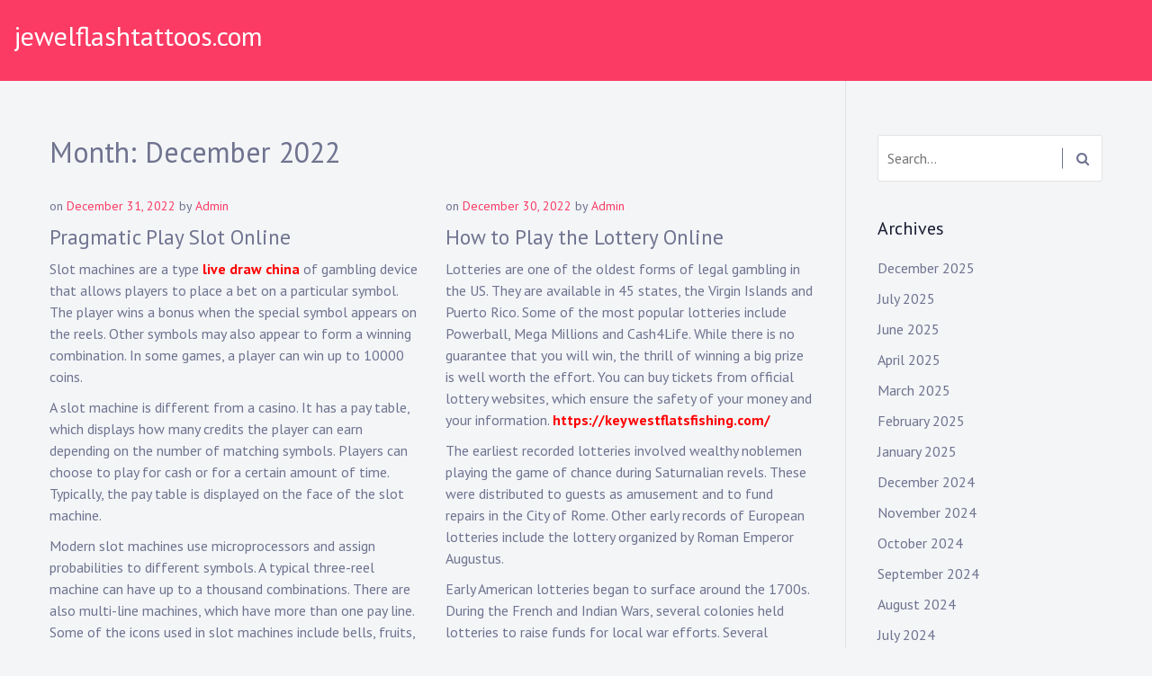

--- FILE ---
content_type: text/html; charset=UTF-8
request_url: https://jewelflashtattoos.com/2022/12/
body_size: 44144
content:
<!doctype html>
<html lang="en-US">
<head>
	<meta charset="UTF-8">
	<meta name="viewport" content="width=device-width, initial-scale=1">
	<link rel="profile" href="https://gmpg.org/xfn/11">

	<meta name='robots' content='noindex, follow' />

	<!-- This site is optimized with the Yoast SEO plugin v26.8 - https://yoast.com/product/yoast-seo-wordpress/ -->
	<title>December 2022 - jewelflashtattoos.com</title>
	<meta property="og:locale" content="en_US" />
	<meta property="og:type" content="website" />
	<meta property="og:title" content="December 2022 - jewelflashtattoos.com" />
	<meta property="og:url" content="https://jewelflashtattoos.com/2022/12/" />
	<meta property="og:site_name" content="jewelflashtattoos.com" />
	<meta name="twitter:card" content="summary_large_image" />
	<script type="application/ld+json" class="yoast-schema-graph">{"@context":"https://schema.org","@graph":[{"@type":"CollectionPage","@id":"https://jewelflashtattoos.com/2022/12/","url":"https://jewelflashtattoos.com/2022/12/","name":"December 2022 - jewelflashtattoos.com","isPartOf":{"@id":"https://jewelflashtattoos.com/#website"},"breadcrumb":{"@id":"https://jewelflashtattoos.com/2022/12/#breadcrumb"},"inLanguage":"en-US"},{"@type":"BreadcrumbList","@id":"https://jewelflashtattoos.com/2022/12/#breadcrumb","itemListElement":[{"@type":"ListItem","position":1,"name":"Home","item":"https://jewelflashtattoos.com/"},{"@type":"ListItem","position":2,"name":"Archives for December 2022"}]},{"@type":"WebSite","@id":"https://jewelflashtattoos.com/#website","url":"https://jewelflashtattoos.com/","name":"jewelflashtattoos.com","description":"","potentialAction":[{"@type":"SearchAction","target":{"@type":"EntryPoint","urlTemplate":"https://jewelflashtattoos.com/?s={search_term_string}"},"query-input":{"@type":"PropertyValueSpecification","valueRequired":true,"valueName":"search_term_string"}}],"inLanguage":"en-US"}]}</script>
	<!-- / Yoast SEO plugin. -->


<link rel='dns-prefetch' href='//fonts.googleapis.com' />
<link rel="alternate" type="application/rss+xml" title="jewelflashtattoos.com &raquo; Feed" href="https://jewelflashtattoos.com/feed/" />
<link rel="alternate" type="application/rss+xml" title="jewelflashtattoos.com &raquo; Comments Feed" href="https://jewelflashtattoos.com/comments/feed/" />
<style id='wp-img-auto-sizes-contain-inline-css' type='text/css'>
img:is([sizes=auto i],[sizes^="auto," i]){contain-intrinsic-size:3000px 1500px}
/*# sourceURL=wp-img-auto-sizes-contain-inline-css */
</style>

<style id='wp-emoji-styles-inline-css' type='text/css'>

	img.wp-smiley, img.emoji {
		display: inline !important;
		border: none !important;
		box-shadow: none !important;
		height: 1em !important;
		width: 1em !important;
		margin: 0 0.07em !important;
		vertical-align: -0.1em !important;
		background: none !important;
		padding: 0 !important;
	}
/*# sourceURL=wp-emoji-styles-inline-css */
</style>
<link rel='stylesheet' id='wp-block-library-css' href='https://jewelflashtattoos.com/wp-includes/css/dist/block-library/style.min.css?ver=6.9' type='text/css' media='all' />
<style id='global-styles-inline-css' type='text/css'>
:root{--wp--preset--aspect-ratio--square: 1;--wp--preset--aspect-ratio--4-3: 4/3;--wp--preset--aspect-ratio--3-4: 3/4;--wp--preset--aspect-ratio--3-2: 3/2;--wp--preset--aspect-ratio--2-3: 2/3;--wp--preset--aspect-ratio--16-9: 16/9;--wp--preset--aspect-ratio--9-16: 9/16;--wp--preset--color--black: #000000;--wp--preset--color--cyan-bluish-gray: #abb8c3;--wp--preset--color--white: #ffffff;--wp--preset--color--pale-pink: #f78da7;--wp--preset--color--vivid-red: #cf2e2e;--wp--preset--color--luminous-vivid-orange: #ff6900;--wp--preset--color--luminous-vivid-amber: #fcb900;--wp--preset--color--light-green-cyan: #7bdcb5;--wp--preset--color--vivid-green-cyan: #00d084;--wp--preset--color--pale-cyan-blue: #8ed1fc;--wp--preset--color--vivid-cyan-blue: #0693e3;--wp--preset--color--vivid-purple: #9b51e0;--wp--preset--gradient--vivid-cyan-blue-to-vivid-purple: linear-gradient(135deg,rgb(6,147,227) 0%,rgb(155,81,224) 100%);--wp--preset--gradient--light-green-cyan-to-vivid-green-cyan: linear-gradient(135deg,rgb(122,220,180) 0%,rgb(0,208,130) 100%);--wp--preset--gradient--luminous-vivid-amber-to-luminous-vivid-orange: linear-gradient(135deg,rgb(252,185,0) 0%,rgb(255,105,0) 100%);--wp--preset--gradient--luminous-vivid-orange-to-vivid-red: linear-gradient(135deg,rgb(255,105,0) 0%,rgb(207,46,46) 100%);--wp--preset--gradient--very-light-gray-to-cyan-bluish-gray: linear-gradient(135deg,rgb(238,238,238) 0%,rgb(169,184,195) 100%);--wp--preset--gradient--cool-to-warm-spectrum: linear-gradient(135deg,rgb(74,234,220) 0%,rgb(151,120,209) 20%,rgb(207,42,186) 40%,rgb(238,44,130) 60%,rgb(251,105,98) 80%,rgb(254,248,76) 100%);--wp--preset--gradient--blush-light-purple: linear-gradient(135deg,rgb(255,206,236) 0%,rgb(152,150,240) 100%);--wp--preset--gradient--blush-bordeaux: linear-gradient(135deg,rgb(254,205,165) 0%,rgb(254,45,45) 50%,rgb(107,0,62) 100%);--wp--preset--gradient--luminous-dusk: linear-gradient(135deg,rgb(255,203,112) 0%,rgb(199,81,192) 50%,rgb(65,88,208) 100%);--wp--preset--gradient--pale-ocean: linear-gradient(135deg,rgb(255,245,203) 0%,rgb(182,227,212) 50%,rgb(51,167,181) 100%);--wp--preset--gradient--electric-grass: linear-gradient(135deg,rgb(202,248,128) 0%,rgb(113,206,126) 100%);--wp--preset--gradient--midnight: linear-gradient(135deg,rgb(2,3,129) 0%,rgb(40,116,252) 100%);--wp--preset--font-size--small: 13px;--wp--preset--font-size--medium: 20px;--wp--preset--font-size--large: 36px;--wp--preset--font-size--x-large: 42px;--wp--preset--spacing--20: 0.44rem;--wp--preset--spacing--30: 0.67rem;--wp--preset--spacing--40: 1rem;--wp--preset--spacing--50: 1.5rem;--wp--preset--spacing--60: 2.25rem;--wp--preset--spacing--70: 3.38rem;--wp--preset--spacing--80: 5.06rem;--wp--preset--shadow--natural: 6px 6px 9px rgba(0, 0, 0, 0.2);--wp--preset--shadow--deep: 12px 12px 50px rgba(0, 0, 0, 0.4);--wp--preset--shadow--sharp: 6px 6px 0px rgba(0, 0, 0, 0.2);--wp--preset--shadow--outlined: 6px 6px 0px -3px rgb(255, 255, 255), 6px 6px rgb(0, 0, 0);--wp--preset--shadow--crisp: 6px 6px 0px rgb(0, 0, 0);}:where(.is-layout-flex){gap: 0.5em;}:where(.is-layout-grid){gap: 0.5em;}body .is-layout-flex{display: flex;}.is-layout-flex{flex-wrap: wrap;align-items: center;}.is-layout-flex > :is(*, div){margin: 0;}body .is-layout-grid{display: grid;}.is-layout-grid > :is(*, div){margin: 0;}:where(.wp-block-columns.is-layout-flex){gap: 2em;}:where(.wp-block-columns.is-layout-grid){gap: 2em;}:where(.wp-block-post-template.is-layout-flex){gap: 1.25em;}:where(.wp-block-post-template.is-layout-grid){gap: 1.25em;}.has-black-color{color: var(--wp--preset--color--black) !important;}.has-cyan-bluish-gray-color{color: var(--wp--preset--color--cyan-bluish-gray) !important;}.has-white-color{color: var(--wp--preset--color--white) !important;}.has-pale-pink-color{color: var(--wp--preset--color--pale-pink) !important;}.has-vivid-red-color{color: var(--wp--preset--color--vivid-red) !important;}.has-luminous-vivid-orange-color{color: var(--wp--preset--color--luminous-vivid-orange) !important;}.has-luminous-vivid-amber-color{color: var(--wp--preset--color--luminous-vivid-amber) !important;}.has-light-green-cyan-color{color: var(--wp--preset--color--light-green-cyan) !important;}.has-vivid-green-cyan-color{color: var(--wp--preset--color--vivid-green-cyan) !important;}.has-pale-cyan-blue-color{color: var(--wp--preset--color--pale-cyan-blue) !important;}.has-vivid-cyan-blue-color{color: var(--wp--preset--color--vivid-cyan-blue) !important;}.has-vivid-purple-color{color: var(--wp--preset--color--vivid-purple) !important;}.has-black-background-color{background-color: var(--wp--preset--color--black) !important;}.has-cyan-bluish-gray-background-color{background-color: var(--wp--preset--color--cyan-bluish-gray) !important;}.has-white-background-color{background-color: var(--wp--preset--color--white) !important;}.has-pale-pink-background-color{background-color: var(--wp--preset--color--pale-pink) !important;}.has-vivid-red-background-color{background-color: var(--wp--preset--color--vivid-red) !important;}.has-luminous-vivid-orange-background-color{background-color: var(--wp--preset--color--luminous-vivid-orange) !important;}.has-luminous-vivid-amber-background-color{background-color: var(--wp--preset--color--luminous-vivid-amber) !important;}.has-light-green-cyan-background-color{background-color: var(--wp--preset--color--light-green-cyan) !important;}.has-vivid-green-cyan-background-color{background-color: var(--wp--preset--color--vivid-green-cyan) !important;}.has-pale-cyan-blue-background-color{background-color: var(--wp--preset--color--pale-cyan-blue) !important;}.has-vivid-cyan-blue-background-color{background-color: var(--wp--preset--color--vivid-cyan-blue) !important;}.has-vivid-purple-background-color{background-color: var(--wp--preset--color--vivid-purple) !important;}.has-black-border-color{border-color: var(--wp--preset--color--black) !important;}.has-cyan-bluish-gray-border-color{border-color: var(--wp--preset--color--cyan-bluish-gray) !important;}.has-white-border-color{border-color: var(--wp--preset--color--white) !important;}.has-pale-pink-border-color{border-color: var(--wp--preset--color--pale-pink) !important;}.has-vivid-red-border-color{border-color: var(--wp--preset--color--vivid-red) !important;}.has-luminous-vivid-orange-border-color{border-color: var(--wp--preset--color--luminous-vivid-orange) !important;}.has-luminous-vivid-amber-border-color{border-color: var(--wp--preset--color--luminous-vivid-amber) !important;}.has-light-green-cyan-border-color{border-color: var(--wp--preset--color--light-green-cyan) !important;}.has-vivid-green-cyan-border-color{border-color: var(--wp--preset--color--vivid-green-cyan) !important;}.has-pale-cyan-blue-border-color{border-color: var(--wp--preset--color--pale-cyan-blue) !important;}.has-vivid-cyan-blue-border-color{border-color: var(--wp--preset--color--vivid-cyan-blue) !important;}.has-vivid-purple-border-color{border-color: var(--wp--preset--color--vivid-purple) !important;}.has-vivid-cyan-blue-to-vivid-purple-gradient-background{background: var(--wp--preset--gradient--vivid-cyan-blue-to-vivid-purple) !important;}.has-light-green-cyan-to-vivid-green-cyan-gradient-background{background: var(--wp--preset--gradient--light-green-cyan-to-vivid-green-cyan) !important;}.has-luminous-vivid-amber-to-luminous-vivid-orange-gradient-background{background: var(--wp--preset--gradient--luminous-vivid-amber-to-luminous-vivid-orange) !important;}.has-luminous-vivid-orange-to-vivid-red-gradient-background{background: var(--wp--preset--gradient--luminous-vivid-orange-to-vivid-red) !important;}.has-very-light-gray-to-cyan-bluish-gray-gradient-background{background: var(--wp--preset--gradient--very-light-gray-to-cyan-bluish-gray) !important;}.has-cool-to-warm-spectrum-gradient-background{background: var(--wp--preset--gradient--cool-to-warm-spectrum) !important;}.has-blush-light-purple-gradient-background{background: var(--wp--preset--gradient--blush-light-purple) !important;}.has-blush-bordeaux-gradient-background{background: var(--wp--preset--gradient--blush-bordeaux) !important;}.has-luminous-dusk-gradient-background{background: var(--wp--preset--gradient--luminous-dusk) !important;}.has-pale-ocean-gradient-background{background: var(--wp--preset--gradient--pale-ocean) !important;}.has-electric-grass-gradient-background{background: var(--wp--preset--gradient--electric-grass) !important;}.has-midnight-gradient-background{background: var(--wp--preset--gradient--midnight) !important;}.has-small-font-size{font-size: var(--wp--preset--font-size--small) !important;}.has-medium-font-size{font-size: var(--wp--preset--font-size--medium) !important;}.has-large-font-size{font-size: var(--wp--preset--font-size--large) !important;}.has-x-large-font-size{font-size: var(--wp--preset--font-size--x-large) !important;}
/*# sourceURL=global-styles-inline-css */
</style>

<style id='classic-theme-styles-inline-css' type='text/css'>
/*! This file is auto-generated */
.wp-block-button__link{color:#fff;background-color:#32373c;border-radius:9999px;box-shadow:none;text-decoration:none;padding:calc(.667em + 2px) calc(1.333em + 2px);font-size:1.125em}.wp-block-file__button{background:#32373c;color:#fff;text-decoration:none}
/*# sourceURL=/wp-includes/css/classic-themes.min.css */
</style>
<link rel='stylesheet' id='dashicons-css' href='https://jewelflashtattoos.com/wp-includes/css/dashicons.min.css?ver=6.9' type='text/css' media='all' />
<link rel='stylesheet' id='admin-bar-css' href='https://jewelflashtattoos.com/wp-includes/css/admin-bar.min.css?ver=6.9' type='text/css' media='all' />
<style id='admin-bar-inline-css' type='text/css'>

    /* Hide CanvasJS credits for P404 charts specifically */
    #p404RedirectChart .canvasjs-chart-credit {
        display: none !important;
    }
    
    #p404RedirectChart canvas {
        border-radius: 6px;
    }

    .p404-redirect-adminbar-weekly-title {
        font-weight: bold;
        font-size: 14px;
        color: #fff;
        margin-bottom: 6px;
    }

    #wpadminbar #wp-admin-bar-p404_free_top_button .ab-icon:before {
        content: "\f103";
        color: #dc3545;
        top: 3px;
    }
    
    #wp-admin-bar-p404_free_top_button .ab-item {
        min-width: 80px !important;
        padding: 0px !important;
    }
    
    /* Ensure proper positioning and z-index for P404 dropdown */
    .p404-redirect-adminbar-dropdown-wrap { 
        min-width: 0; 
        padding: 0;
        position: static !important;
    }
    
    #wpadminbar #wp-admin-bar-p404_free_top_button_dropdown {
        position: static !important;
    }
    
    #wpadminbar #wp-admin-bar-p404_free_top_button_dropdown .ab-item {
        padding: 0 !important;
        margin: 0 !important;
    }
    
    .p404-redirect-dropdown-container {
        min-width: 340px;
        padding: 18px 18px 12px 18px;
        background: #23282d !important;
        color: #fff;
        border-radius: 12px;
        box-shadow: 0 8px 32px rgba(0,0,0,0.25);
        margin-top: 10px;
        position: relative !important;
        z-index: 999999 !important;
        display: block !important;
        border: 1px solid #444;
    }
    
    /* Ensure P404 dropdown appears on hover */
    #wpadminbar #wp-admin-bar-p404_free_top_button .p404-redirect-dropdown-container { 
        display: none !important;
    }
    
    #wpadminbar #wp-admin-bar-p404_free_top_button:hover .p404-redirect-dropdown-container { 
        display: block !important;
    }
    
    #wpadminbar #wp-admin-bar-p404_free_top_button:hover #wp-admin-bar-p404_free_top_button_dropdown .p404-redirect-dropdown-container {
        display: block !important;
    }
    
    .p404-redirect-card {
        background: #2c3338;
        border-radius: 8px;
        padding: 18px 18px 12px 18px;
        box-shadow: 0 2px 8px rgba(0,0,0,0.07);
        display: flex;
        flex-direction: column;
        align-items: flex-start;
        border: 1px solid #444;
    }
    
    .p404-redirect-btn {
        display: inline-block;
        background: #dc3545;
        color: #fff !important;
        font-weight: bold;
        padding: 5px 22px;
        border-radius: 8px;
        text-decoration: none;
        font-size: 17px;
        transition: background 0.2s, box-shadow 0.2s;
        margin-top: 8px;
        box-shadow: 0 2px 8px rgba(220,53,69,0.15);
        text-align: center;
        line-height: 1.6;
    }
    
    .p404-redirect-btn:hover {
        background: #c82333;
        color: #fff !important;
        box-shadow: 0 4px 16px rgba(220,53,69,0.25);
    }
    
    /* Prevent conflicts with other admin bar dropdowns */
    #wpadminbar .ab-top-menu > li:hover > .ab-item,
    #wpadminbar .ab-top-menu > li.hover > .ab-item {
        z-index: auto;
    }
    
    #wpadminbar #wp-admin-bar-p404_free_top_button:hover > .ab-item {
        z-index: 999998 !important;
    }
    
/*# sourceURL=admin-bar-inline-css */
</style>
<link crossorigin="anonymous" rel='stylesheet' id='musican-fonts-css' href='https://fonts.googleapis.com/css?family=PT+Sans%3A400%2C400i%2C700%2C700i&#038;subset=latin%2Clatin-ext' type='text/css' media='all' />
<link rel='stylesheet' id='bootstrap-css' href='https://jewelflashtattoos.com/wp-content/themes/musican/css/bootstrap.min.css?ver=4.3.1' type='text/css' media='' />
<link rel='stylesheet' id='font-awesome-css' href='https://jewelflashtattoos.com/wp-content/themes/musican/css/font-awesome.min.css?ver=4.7.0' type='text/css' media='' />
<link rel='stylesheet' id='musican-style-css' href='https://jewelflashtattoos.com/wp-content/themes/musican/style.css?ver=6.9' type='text/css' media='all' />
<style id='musican-style-inline-css' type='text/css'>

        a:hover,
        .upcoming-events .all-events-btn a,
        .entry-meta a,
        .view-all-blog a,
        .blog a.more-link .meta-nav, .archive a.more-link .meta-nav,
        .main-navigation ul ul a:hover, .main-navigation ul ul a.focus,
        .header-transparent .site-header .social_header_icons a:hover {
            color: #fb3b64;
        }

        button, input[type="button"], input[type="reset"], input[type="submit"],
        .site-header,
        .hero-wrapper a,
        .site-footer {
            background-color: #fb3b64;
        }

        button, input[type="button"], input[type="reset"], input[type="submit"],
        .wp-block-quote:not(.is-large):not(.is-style-large),
        .hero-wrapper a {
            border-color: #fb3b64;
        }
    .section-hero { background-image: url('https://jewelflashtattoos.com/wp-content/themes/musican/images/header.jpg')}
/*# sourceURL=musican-style-inline-css */
</style>
<script type="text/javascript" src="https://jewelflashtattoos.com/wp-includes/js/jquery/jquery.min.js?ver=3.7.1" id="jquery-core-js"></script>
<script type="text/javascript" src="https://jewelflashtattoos.com/wp-includes/js/jquery/jquery-migrate.min.js?ver=3.4.1" id="jquery-migrate-js"></script>
<link rel="https://api.w.org/" href="https://jewelflashtattoos.com/wp-json/" /><link rel="EditURI" type="application/rsd+xml" title="RSD" href="https://jewelflashtattoos.com/xmlrpc.php?rsd" />
<meta name="generator" content="WordPress 6.9" />
<!-- There is no amphtml version available for this URL. --></head>

<body data-rsssl=1 class="archive date wp-embed-responsive wp-theme-musican hfeed">
<div id="page" class="site">
	<a class="skip-link screen-reader-text" href="#content">Skip to content</a>

    
<div class="nav-form">
    <div class="nav-content">
        <div class="nav-spec">
            <nav class="nav-menu">
               
                <div class="mobile-menu nav-is-visible"><span></span></div>
              
                            </nav>

            
<div class="social-links">

    
</div>            
        </div>
    </div>
</div>
	<header id="masthead" class="site-header">
		
        <div class="container-fluid">

            <div class="site-branding">
    
    <div class="site-identity">
                    <p class="site-title"><a href="https://jewelflashtattoos.com/" rel="home">jewelflashtattoos.com</a></p>
                </div>
</div><!-- .site-branding -->            
            
<nav id="site-navigation" class="main-navigation">
    
    </nav><!-- #site-navigation -->  

            <a href="#" class="mobile-menu" id="mobile-open"><span></span></a>

            
<div class="social-links">

    
</div>            
        </div>

	</header><!-- #masthead -->

	<div id="content" class="site-content">

          
	<div id="primary" class="content-area">
		<div class="container">
            <div class="row">
                <main id="main" class="site-main col-lg-9">
                    
                    <header class="page-header">
                        <h1 class="page-title">Month: <span>December 2022</span></h1>                    </header><!-- .page-header -->


                    <div class="row">
                        
                       
                        
<article id="post-403" class="col-lg-6 col-sm-6 post-403 post type-post status-publish format-standard hentry category-gambling">

    
            <div class="entry-meta">
            <span class="posted-on">on <a href="https://jewelflashtattoos.com/pragmatic-play-slot-online-4/" rel="bookmark"><time class="entry-date published" datetime="2022-12-31T08:55:20+00:00">December 31, 2022</time><time class="updated" datetime="2026-01-10T23:30:44+00:00">January 10, 2026</time></a></span><span class="byline"> by <span class="author vcard"><a class="url fn n" href="https://jewelflashtattoos.com/author/admin/">Admin</a></span></span>        </div><!-- .entry-meta -->
    
	
    <h3 class="entry-title"><a href="https://jewelflashtattoos.com/pragmatic-play-slot-online-4/" rel="bookmark">Pragmatic Play Slot Online</a></h3>		

	<div class="entry-content">
		<p>Slot machines are a type <span style="color: #ff0000;"><strong><a style="color: #ff0000;" href="https://www.annhurstmdbyelon.com/">live draw china</a></strong></span> of gambling device that allows players to place a bet on a particular symbol. The player wins a bonus when the special symbol appears on the reels. Other symbols may also appear to form a winning combination. In some games, a player can win up to 10000 coins.</p>
<p>A slot machine is different from a casino. It has a pay table, which displays how many credits the player can earn depending on the number of matching symbols. Players can choose to play for cash or for a certain amount of time. Typically, the pay table is displayed on the face of the slot machine.</p>
<p>Modern slot machines use microprocessors and assign probabilities to different symbols. A typical three-reel machine can have up to a thousand combinations. There are also multi-line machines, which have more than one pay line. Some of the icons used in slot machines include bells, fruits, lucky sevens, and other symbols.</p>
<p>Most modern slot machines have a bonus feature, which is usually aligned with the theme. These bonuses are triggered by the player pressing a specific button. The player can then choose to play multiple times in the bonus mode, which will display special scenes on the LCD screen.</p>
<p>A few of the most popular slots include Starlight Princess, which offers a high payout percentage. Another example is the Fire 88, which features Chinese and fire images. This game has seven unique pay lines and a 3&#215;3 grind.</p>
<p>Pragmatic Play, a popular slot game provider, has a portfolio of slot machines that range from the classic to the new. They have a presence in the United States, Canada, and the United Kingdom. Pragmatic Play has a reputation for making games with eye-catching graphics and interesting sound effects. Founded in 2015 on the Mediterranean island of Malta, they have won numerous awards for their products.</p>
<p>The company produces a variety of online and mobile games, which are marketed through a number of strategies. The company has recently acquired the license to operate Megaways, a popular gaming platform. Several of its slot games are available in full-screen mode.</p>
<p>Pragmatic plays a significant role in the development of casino software. Its products are not pure arcade games, but instead are designed to cater to the needs of social groups. For example, the company has recently launched a series of mobile slot games.</p>
<p>Slot machines are available in many states in the United States. However, most have specific laws regulating their availability. Some states limit the number of machines that can be located at casinos or bars, while other states allow the use of slot machines at horse tracks or riverboats. If you are planning to play slot machines, make sure to use a reputable establishment.</p>
<p>In addition, you should understand the rules of the game before playing. If you don&#8217;t know how the game works, you might not win anything. Also, there are strategies you can use to increase your chances of winning.</p>
    </div><!-- .entry-content -->
    
    
    
</article><!-- #post-403 -->

<article id="post-401" class="col-lg-6 col-sm-6 post-401 post type-post status-publish format-standard hentry category-gambling">

    
            <div class="entry-meta">
            <span class="posted-on">on <a href="https://jewelflashtattoos.com/how-to-play-the-lottery-online-13/" rel="bookmark"><time class="entry-date published" datetime="2022-12-30T18:04:55+00:00">December 30, 2022</time><time class="updated" datetime="2023-01-05T20:24:39+00:00">January 5, 2023</time></a></span><span class="byline"> by <span class="author vcard"><a class="url fn n" href="https://jewelflashtattoos.com/author/admin/">Admin</a></span></span>        </div><!-- .entry-meta -->
    
	
    <h3 class="entry-title"><a href="https://jewelflashtattoos.com/how-to-play-the-lottery-online-13/" rel="bookmark">How to Play the Lottery Online</a></h3>		

	<div class="entry-content">
		<p>Lotteries are one of the oldest forms of legal gambling in the US. They are available in 45 states, the Virgin Islands and Puerto Rico. Some of the most popular lotteries include Powerball, Mega Millions and Cash4Life. While there is no guarantee that you will win, the thrill of winning a big prize is well worth the effort. You can buy tickets from official lottery websites, which ensure the safety of your money and your information. <span style="color: #ff0000;"><strong><a style="color: #ff0000;" href="https://keywestflatsfishing.com/">https://keywestflatsfishing.com/</a></strong></span></p>
<p>The earliest recorded lotteries involved wealthy noblemen playing the game of chance during Saturnalian revels. These were distributed to guests as amusement and to fund repairs in the City of Rome. Other early records of European lotteries include the lottery organized by Roman Emperor Augustus.</p>
<p>Early American lotteries began to surface around the 1700s. During the French and Indian Wars, several colonies held lotteries to raise funds for local war efforts. Several colleges, such as the University of Pennsylvania and Columbia University, were financed by lotteries during the 1740s. In addition, the Continental Congress used lotteries to raise funds for the Colonial Army.</p>
<p>Alexander Hamilton, the author of the Constitution, referred to lotteries as a way to &#8220;collect trifling sums for the consideration of a considerable gain.&#8221; He also wrote that lotteries should be &#8220;easily understood,&#8221; to prevent the social classes from sneering at the idea of using taxes to generate public funding.</p>
<p>The first recorded lotterie with a cash prize in Europe occurred in the Low Countries in the 15th century. Several colonial nations held public lotteries to raise funds for public works, such as roads, bridges, and libraries. Various towns held public lotteries to raise funds for their fortifications.</p>
<p>Despite the controversy surrounding lottery sales, the games continue to thrive. Many lottery games offer the possibility of becoming instant billionaires. There are even some jackpots that can increase over time.</p>
<p>A few states allow online lottery ticket purchases. However, most of these lottery sites are not widely available. Consequently, you may have to pay state or federal tax on your winnings. It&#8217;s not unusual to find that you&#8217;ll receive a W2-G form from your website if you have a winning prize of over $600.</p>
<p>If you plan to play a lottery, make sure that you choose the official state lottery website. This ensures that you have a safe and secure shopping experience. Also, be certain that you purchase your tickets from a recognized vendor. Unlike betting sites, official lottery sites are authorised by the state and provide easy ways to claim your prizes.</p>
<p>Although the odds of winning a jackpot remain the same no matter which draw you participate in, you should still be aware of the basics. Most games are played in the &#8220;50-50&#8221; format. Those who win can choose between receiving an annuity payment or a one-time payment. To be eligible for the latter, you must fill out a form on the back of your ticket.</p>
<p>Although there are many types of lotteries, the most common one is the &#8220;50-50&#8221; lottery. Typically, a ticket will cover a number range of one to 31, and winners can expect to receive three-quarters of the advertised jackpot.</p>
    </div><!-- .entry-content -->
    
    
    
</article><!-- #post-401 -->

<article id="post-399" class="col-lg-6 col-sm-6 post-399 post type-post status-publish format-standard hentry category-gambling">

    
            <div class="entry-meta">
            <span class="posted-on">on <a href="https://jewelflashtattoos.com/how-to-play-online-poker-7/" rel="bookmark"><time class="entry-date published updated" datetime="2022-12-29T21:38:58+00:00">December 29, 2022</time></a></span><span class="byline"> by <span class="author vcard"><a class="url fn n" href="https://jewelflashtattoos.com/author/admin/">Admin</a></span></span>        </div><!-- .entry-meta -->
    
	
    <h3 class="entry-title"><a href="https://jewelflashtattoos.com/how-to-play-online-poker-7/" rel="bookmark">How to Play Online Poker</a></h3>		

	<div class="entry-content">
		<p><img decoding="async" src="https://i.imgur.com/wKmEC8q.jpg" alt="poker" align="right" style="height:auto; width:auto; margin:0px 10px; max-height:382px; max-width:41%;"> </p>
<p>Poker is a card game played with plastic or ceramic chips. The best poker games usually feature a standard 52-card deck and involve at least one betting round. However, many games are a little more complex. There are a number of variations, and the rules vary by region. Most poker games are played with chips that are either counted to determine the winner, or swapped for money.</p>
<p>A good poker game is a combination of luck and skill. Players are given a hand of cards and have to make bets to improve their chances of winning. Each player has the chance to make a hand, but some will fold. Some players go all in, or risk all of their chips. This is a common tactic in lowball poker, but it is not the only way to play. Typically, a hand of cards is dealt to each player clockwise around the table. The last player to make a bet collects the pot, while the other players continue to play.</p>
<p>Many players play the same set of hands, but the rules vary from country to country. A common rule is that players can make up to three bets in each round. Some variants of the game are more suited to high stakes. In some games, the cards are cut to show the player&#8217;s face, while in other versions, the deck is shuffled.</p>
<p>Poker is a complicated game. However, the most important part of the game is making the right bets. For instance, a no-limit game allows players to wager the entire stack, while a limit game requires the standard betting amount. As a result, the best strategy for a beginner is to avoid all-in bets, and focus on the smaller bets.</p>
<p>There are several different card variants, including draw, community, and stud. Among these, the best-known variation is Seven-card Stud, which allows each player to take two extra cards for a total of five. It is also possible to play a variety of different betting formats, including split pot and no-limit.</p>
<p>Several games have been developed, including a game named poker in Australia and New Zealand, and a game known as poque in France. Both of these games may have their origins in the Persian naval game as nas. Another poker variant, a game known as brelan, is believed to have originated in France.</p>
<p>Poker is a family of comparing card games that are played worldwide. However, it is not clear how the game came about. Although the name is derived from French poque, the game may have been taught to the French settlers in New Orleans by Persian sailors. The game is also said to have spread to other countries, most notably the U.S., where it is often attributed to the military. Regardless of its origins, the game has proved to be a successful global pastime.</p>
<p>If you are interested in playing this fun and exciting game, you can find a variety of poker variations online, and at various casinos and clubs. You can also opt for a local version of the game, which varies in terms of rules and the number of players.</p>
    </div><!-- .entry-content -->
    
    
    
</article><!-- #post-399 -->

<article id="post-397" class="col-lg-6 col-sm-6 post-397 post type-post status-publish format-standard hentry category-gambling">

    
            <div class="entry-meta">
            <span class="posted-on">on <a href="https://jewelflashtattoos.com/what-you-need-to-know-about-playing-online-casino-games/" rel="bookmark"><time class="entry-date published updated" datetime="2022-12-29T04:45:40+00:00">December 29, 2022</time></a></span><span class="byline"> by <span class="author vcard"><a class="url fn n" href="https://jewelflashtattoos.com/author/admin/">Admin</a></span></span>        </div><!-- .entry-meta -->
    
	
    <h3 class="entry-title"><a href="https://jewelflashtattoos.com/what-you-need-to-know-about-playing-online-casino-games/" rel="bookmark">What You Need to Know About Playing Online Casino Games</a></h3>		

	<div class="entry-content">
		<p><img decoding="async" alt="casino online" align="right" src="https://i.imgur.com/zXm6vut.jpg" style="max-height:270px; width:auto; max-width:28%; height:auto; margin:0px 10px;">  </p>
<p>Live casino games are a fun way to experience the excitement of a traditional casino without having to leave your home. They feature a human dealer who will deal cards, spin the wheel, and even give you a bit of entertainment in the form of a chat. These games can be played in real time or in progress, depending on the game you choose.</p>
<p>The most basic live casino game is roulette. A good game will feature the latest in casino technology to ensure that the game is fast, secure, and entertaining. This includes features like virtual staking with a click or tap on mobile. For the most part, however, the live casino games that you can play are limited to table games. Some casinos will not allow you to place bets that cover more than 70% of the table.</p>
<p>There are other types of games you can play, too, like blackjack. Baccarat is another very popular card game, and the online version is fast becoming one of the most popular games to play. You can also check out the other games that you can play, including poker, craps, and roulette.</p>
<p>Live casino games can be a bit intimidating at first, but most are pretty user-friendly. A number of online casinos offer free games to get you started. If you&#8217;re not sure what you&#8217;re looking for, a handy search function will take you to all of the available options.</p>
<p>You can also opt for a live-dealer-only option, which will give you the most authentic experience. If you&#8217;re looking for a more traditional casino experience, you might want to look into a land-based option. Many casinos will also provide bonuses, promotions, and other incentives to encourage you to make the move to their site.</p>
<p>The best live casinos will feature a live stream of the action from a reputable casino. These are usually run by an experienced, professional production team. Most will feature a split screen to show the table and the other side of the virtual betting area. In addition, a good stream will be encrypted so that only you and the dealer are involved. Even a single second delay can ruin your experience.</p>
<p>Another cool thing about the live casino is that you can actually interact with the dealers, and the best ones will actually answer your questions. This is not always the case at land-based casinos, but it is definitely a big plus when playing from your computer or smartphone.</p>
<p>One of the main reasons that people play live casino games is that they get the chance to interact with other players. This is a huge benefit of the game, and will make you more likely to stick with it. However, you should be careful about your bankroll. Whether you&#8217;re playing for fun or real money, don&#8217;t forget to find small bet increments. Also, remember that there are some games that you should avoid at all costs.</p>
<p>Choosing the best live casino will depend on the kind of game you play and how serious you are about gambling. Some sites are more apt to offer higher limits for their most avid players.</p>
    </div><!-- .entry-content -->
    
    
    
</article><!-- #post-397 -->

<article id="post-394" class="col-lg-6 col-sm-6 post-394 post type-post status-publish format-standard hentry category-gambling">

    
            <div class="entry-meta">
            <span class="posted-on">on <a href="https://jewelflashtattoos.com/sbobet-sportsbook-review-13/" rel="bookmark"><time class="entry-date published updated" datetime="2022-12-28T00:30:54+00:00">December 28, 2022</time></a></span><span class="byline"> by <span class="author vcard"><a class="url fn n" href="https://jewelflashtattoos.com/author/admin/">Admin</a></span></span>        </div><!-- .entry-meta -->
    
	
    <h3 class="entry-title"><a href="https://jewelflashtattoos.com/sbobet-sportsbook-review-13/" rel="bookmark">SBOBET Sportsbook Review</a></h3>		

	<div class="entry-content">
		<p><img decoding="async" src="https://i.imgur.com/GazLVqn.jpg" align="right" alt="sportsbook" style="height:auto; margin:0px 10px; max-width:39%; width:auto; max-height:354px;">  </p>
<p>The best sportsbooks offer high-quality betting, attractive odds, and a variety of bet types. In addition, they provide a safe and reliable online gambling experience. However, before you choose a sportsbook, you should consider a few important factors. First, you should check if the site is legal in your jurisdiction. Also, make sure that the site has a good reputation. Finally, you should research the deposit and withdrawal methods.</p>
<p>SBOBET is one of the most popular online sportsbooks in Asia. It has a large user base and a variety of payment options. Moreover, the site is mobile-friendly and offers live streaming. SBOBET has been awarded Asian Operator of the Year for two straight years.</p>
<p>SBOBET is licensed in the Philippines. This makes it an ideal choice for bettors from the region. As an added bonus, the company provides excellent customer service. Moreover, they have a variety of promotions, including a risk-free $1,000 bet.</p>
<p>If you want to take advantage of their promotional programs, you&#8217;ll have to verify their website&#8217;s terms and conditions first. Moreover, you&#8217;ll have to use the promo code DEPBON73 when making your initial deposit. You&#8217;ll also have to wager 14 times in order to claim the 15% deposit bonus. Nonetheless, this deposit is only redeemable for sports bets.</p>
<p>If you&#8217;re not sure what to look for in a good sportsbook, here&#8217;s a helpful guide. Besides the site&#8217;s reputation, you should also consider its payout percentage and range of bet types. Lastly, you should choose a sportsbook that has a high ceiling for high-stakes players.</p>
<p>Some of the most popular sports markets are MLB, NFL, NCAAB, and NHL. Most legitimate sportsbooks offer coverage of these major sporting events. They also provide a variety of bet types, which may include moneylines, totals, and props. A wide variety of betting types allows bettors to select the best bet for them.</p>
<p>For example, sports bettors who are looking to bet on MLB should choose a sportsbook that has dozens of bet lines. Meanwhile, if you&#8217;re an NFL fan, you should pick a site that offers an extensive selection of bets for underdogs.</p>
<p>Among the sportsbooks that have the best overall prices on spread favorites are DraftKings, Caesars, and FanDuel. On the other hand, Bovada is one of the most reputable sportsbooks with football bets. But Bovada&#8217;s selection of other sports bets is limited.</p>
<p>Moreover, there are a few sportsbooks that don&#8217;t have a good reputation. Make sure to find a sportsbook that has a solid reputation and is legally licensed in your jurisdiction. You should also look at the security of the site. While some sites offer great services and a wide variety of sports, some can be unsafe.</p>
<p>To find the right sportsbook for you, it is important to research the site thoroughly and determine its reputation. Once you know the site&#8217;s history, you can decide if it&#8217;s a safe and trusted place to place your bets.</p>
<p>Whether you&#8217;re a new sports bettor or an experienced bettor, it&#8217;s important to learn how to bet on the best sports. By doing so, you&#8217;ll be able to maximize your chances of winning.</p>
    </div><!-- .entry-content -->
    
    
    
</article><!-- #post-394 -->

<article id="post-388" class="col-lg-6 col-sm-6 post-388 post type-post status-publish format-standard hentry category-gambling">

    
            <div class="entry-meta">
            <span class="posted-on">on <a href="https://jewelflashtattoos.com/legal-gambling-in-the-us-playing-the-lottery-online/" rel="bookmark"><time class="entry-date published" datetime="2022-12-20T14:21:53+00:00">December 20, 2022</time><time class="updated" datetime="2022-12-20T19:39:20+00:00">December 20, 2022</time></a></span><span class="byline"> by <span class="author vcard"><a class="url fn n" href="https://jewelflashtattoos.com/author/admin/">Admin</a></span></span>        </div><!-- .entry-meta -->
    
	
    <h3 class="entry-title"><a href="https://jewelflashtattoos.com/legal-gambling-in-the-us-playing-the-lottery-online/" rel="bookmark">Legal Gambling in the US &#8211; Playing the Lottery Online</a></h3>		

	<div class="entry-content">
		<p><img decoding="async" style="width: auto; max-height: 302px; margin: 0px 10px; max-width: 39%; height: auto;" src="https://i.imgur.com/qODzRY2.jpg" alt="lottery" align="left" /></p>
<p>One of the oldest forms of legal gambling in the United States is the <span style="color: #ff0000;"><strong><a style="color: #ff0000;" href="https://www.fsp98.com/">pengeluaran sgp</a></strong></span> lottery. It is not uncommon for players to become millionaires playing the lottery. The odds of winning the jackpots are fairly low, but the chances of winning smaller prizes are still considerable.</p>
<p>When a person wins a jackpot, he or she can collect the prize from a recognized vendor. Most of the money from the lottery goes to public schools, colleges, and other programs. But in addition to these funds, the lottery also helps to fund natural resources and problem gambling treatment.</p>
<p>In the US, there are forty-five states that operate lottery games. These lottery games vary in rules, prizes, and jackpots. Some have state-specific rules, while others allow for online purchase and play. A few more states are in the process of legalizing online lotteries.</p>
<p>The biggest national lottery in the US is the MegaMillions. It offers odds of 1 in 302,575,350. Depending on the state where the game is played, the top prizes range from $20,000 to $200,000,000. If you&#8217;re lucky enough to win, you&#8217;ll get a check for your jackpot.</p>
<p>In the US, there are other popular lottery games. Some of these include Powerball, which costs $2 for a ticket, and keno, an 80-ball Chinese lottery game with a $100,000 top prize. In addition to these, there are a number of progressive lotteries, which grow in value over time. They have jackpots that can exceed $1 billion.</p>
<p>There are also many mobile lottery games available for play. These allow users to quickly choose systems and select numbers without waiting for the draw. The top jackpots of most of these games are significantly smaller than the jackpots of the bigger lotteries.</p>
<p>There are seven US states that offer legal online lotteries. These are Pennsylvania, Illinois, California, New Jersey, Massachusetts, and Rhode Island. Each state has an official website, so it&#8217;s easy to see what&#8217;s available in your area.</p>
<p>While the majority of states do not allow the sale of lottery tickets online, several Northeastern states are actively working to make it legal. For example, Rhode Island is in the process of legalizing the sale of online lottery tickets. Other states such as New Hampshire and Texas are just getting started.</p>
<p>If you&#8217;re wondering whether or not you can buy a lottery ticket online, you need to know the rules and regulations. You must be at least eighteen years old and a legal gambler. In order to participate in the lottery, you must have an official license. Some states have different rules, so it&#8217;s important to check the rules of your state.</p>
<p>There are also several multi-state lotteries that can be played in the US. For example, the Minnesota Lottery features four local games, as well as Powerball and Mega Millions. It is part of the Multi-State Lottery Association. The profits of these lotteries go to natural resources and other environmental programs, as well as education and road infrastructure.</p>
    </div><!-- .entry-content -->
    
    
    
</article><!-- #post-388 -->

<article id="post-386" class="col-lg-6 col-sm-6 post-386 post type-post status-publish format-standard hentry category-gambling">

    
            <div class="entry-meta">
            <span class="posted-on">on <a href="https://jewelflashtattoos.com/how-to-play-online-poker-6/" rel="bookmark"><time class="entry-date published updated" datetime="2022-12-19T11:06:11+00:00">December 19, 2022</time></a></span><span class="byline"> by <span class="author vcard"><a class="url fn n" href="https://jewelflashtattoos.com/author/admin/">Admin</a></span></span>        </div><!-- .entry-meta -->
    
	
    <h3 class="entry-title"><a href="https://jewelflashtattoos.com/how-to-play-online-poker-6/" rel="bookmark">How to Play Online Poker</a></h3>		

	<div class="entry-content">
		<p><img decoding="async" alt="poker" style="margin:0px 10px; height:auto; max-width:35%; max-height:249px; width:auto;" align="left" src="https://i.imgur.com/VNjZbKq.jpg"> </p>
<p>Poker is a card game that is played in private homes, casinos, and on the internet. The main goal of poker is to develop a hand that is better than any of the other players. The player who makes the best hand wins the pot. However, this is not always the case. Usually, each player has a limited amount of time to develop their hand.</p>
<p>Typically, each player is dealt a card face up. They may then discard a hand or draw new cards from the top of the deck. The value of the cards in the poker deck depends on the rules of the game. For example, in some games, the ace is considered to be the lowest card.</p>
<p>The dealer also has the last say when it comes to shuffling and dealing the cards. The cards are then distributed clockwise around the poker table. Each player is required to place the correct number of chips in the pot.</p>
<p>There are dozens of variations of poker. These vary in how many cards are in play, the number of rounds of betting, and the order in which the rounds are played. Some games have a fixed limit on the amount of money that can be bet. For instance, in some pot-limit games, the player is required to bet a set amount each time he raises. Other variations allow players to bet more or less than the limit.</p>
<p>The first bet in a round is called the &#8216;bet.&#8217; The bet is made in response to a raise by a competitor. The bettor can choose to make a &#8216;bluff&#8217; by claiming that he has the best hand. He must match the previous bettor&#8217;s bet. The player who makes the &#8216;bluff&#8217; may win the pot.</p>
<p>The&#8217;show&#8217; or&#8217;showdown&#8217; is the final round of betting. The show consists of showing the hole cards. The winning hand is the highest-ranking poker hand. A straight is a five-card hand consisting of seven, eight, and nine. A flush is a four-card hand consisting of two pairs. In some poker games, the pot is split between the highest and lowest hands. A straight is sometimes used as the final showdown.</p>
<p>In addition to betting, each player receives one card face up. This is the &#8216;one&#8217; that is most likely to be shown. A second round of betting is required. This can be done in a single round or in multiple rounds.</p>
<p>The most common form of poker is played with a 52-card deck. Each player is required to place a minimum bet during the first bet, which is called the &#8216;ante.&#8217; The ante is often referred to as the blind. The ante may be a forced bet, or it may be a free bet, in which case the bet is not mandatory. In the U.S., a jack-of-a-kind is the minimum hand for a bet, although in some countries, a pair of jacks is the minimum.</p>
    </div><!-- .entry-content -->
    
    
    
</article><!-- #post-386 -->

<article id="post-384" class="col-lg-6 col-sm-6 post-384 post type-post status-publish format-standard hentry category-gambling">

    
            <div class="entry-meta">
            <span class="posted-on">on <a href="https://jewelflashtattoos.com/how-to-find-a-reputable-online-casino/" rel="bookmark"><time class="entry-date published updated" datetime="2022-12-18T10:56:16+00:00">December 18, 2022</time></a></span><span class="byline"> by <span class="author vcard"><a class="url fn n" href="https://jewelflashtattoos.com/author/admin/">Admin</a></span></span>        </div><!-- .entry-meta -->
    
	
    <h3 class="entry-title"><a href="https://jewelflashtattoos.com/how-to-find-a-reputable-online-casino/" rel="bookmark">How to Find a Reputable Online Casino</a></h3>		

	<div class="entry-content">
		<p><img decoding="async" alt="casino online" align="right" src="https://i.imgur.com/ucQ7xYh.jpg" style="margin:0px 10px; max-height:393px; height:auto; width:auto; max-width:44%;"> </p>
<p>Online casinos have become popular with gamblers. They offer access to a wide variety of games and the chance to play anytime and anywhere. They also provide lucrative bonuses, and are accessible from mobile devices. These sites offer a vast selection of different games, ranging from slot machines to roulette. However, if you&#8217;re unsure whether an online casino is suitable for you, it&#8217;s best to take your time to find a trusted operator. Besides, you&#8217;ll need to follow a set of rules to ensure you&#8217;re playing safely and responsibly.</p>
<p>Many people believe that live dealer casino games are the best way to gamble. They offer a sense of realism, a social atmosphere, and the chance to interact with a live dealer. These games are streamed to your screen in real-time, providing a more immersive gaming experience. In addition to this, they are supervised by professional dealers.</p>
<p>In order to be a reliable online casino, they must be regulated by the appropriate authorities. These are often the UK Gambling Commission, eCOGRA, or the Malta Gambling Authority. They&#8217;ll often have a slew of security measures in place to protect against fraud and theft. One important piece of technology is optical character recognition, which digitally recognizes all the characters on the cards.</p>
<p>The biggest casino sites have multiple cameras that can produce a movie-like experience. In addition, they use a random number generator to keep track of the game&#8217;s history. These RNG games can be played for as little as 50 cents a hand or spin. You can even choose to play in a multiplayer version of the game to accommodate several players at once.</p>
<p>You&#8217;ll also be able to play in a live baccarat game. This type of baccarat is called Punto Banco, and it is similar to traditional baccarat, but there&#8217;s a lot more going on in the game. This includes a number of exciting bets that you can try out before placing your real bets.</p>
<p>In addition to the usual offerings like blackjack, roulette, and poker, you can even test your luck at keno. This Chinese 80-ball lottery game has as many different bets as craps. You can also place a side bet on Dragon Tail.</p>
<p>In addition to these games, you can also play casino games with a live dealer. These games are hosted by professional dealers who are trained to provide the utmost in quality and realism. The game is usually streamed in HD, and is accompanied by a live video feed. You can also interact with the dealer, placing wagers in chat windows.</p>
<p>Live casino games are a big part of the online gambling world these days. You can choose to play against a human dealer, or against a computer simulation. These games are the perfect fit for mobile users, offering the most immersive and interactive experience. Some sites even offer welcome bonuses for their live games. But you should remember that not all casinos will offer them.</p>
    </div><!-- .entry-content -->
    
    
    
</article><!-- #post-384 -->

<article id="post-382" class="col-lg-6 col-sm-6 post-382 post type-post status-publish format-standard hentry category-gambling">

    
            <div class="entry-meta">
            <span class="posted-on">on <a href="https://jewelflashtattoos.com/sbobet-sportsbook-review-12/" rel="bookmark"><time class="entry-date published updated" datetime="2022-12-17T10:20:21+00:00">December 17, 2022</time></a></span><span class="byline"> by <span class="author vcard"><a class="url fn n" href="https://jewelflashtattoos.com/author/admin/">Admin</a></span></span>        </div><!-- .entry-meta -->
    
	
    <h3 class="entry-title"><a href="https://jewelflashtattoos.com/sbobet-sportsbook-review-12/" rel="bookmark">SBOBET Sportsbook Review</a></h3>		

	<div class="entry-content">
		<p><img decoding="async" align="right" style="margin:0px 10px; width:auto; max-height:240px; max-width:29%; height:auto;" alt="sportsbook" src="https://i.imgur.com/8Qg3Jg2.jpg"> </p>
<p>A sportsbook is an online platform that provides players with access to a variety of sports games. Whether you are a novice or a pro, a good sportsbook will provide you with an enjoyable experience. Some of these sportsbooks offer special features that help you win. You also want to make sure that the sportsbook you choose has a good reputation.</p>
<p>A good sportsbook will offer a wide range of bets, a high payout percentage, and a wide selection of betting props. You should also check if the sportsbook you are considering is legal in your jurisdiction. If it is, it is best to visit the website and read the terms of service to ensure you understand what you are doing. You might also want to consider taking advantage of bonuses.</p>
<p>A sportsbook that offers live streaming will allow you to follow your favorite teams in real time. This will give you the chance to bet on your favorite team at a more realistic price. Additionally, it will reduce the house edge. You will find live streaming options in sportsbooks across the world, so you can enjoy a live betting experience from the comfort of your home.</p>
<p>Moreover, a sportsbook like SBOBET will provide you with the option to place bets on more than 1500 events every week. The platform&#8217;s live in-play betting options will give you the chance to win big. Plus, there are several payment methods available. These include bank transfer, PayNow, Tether, and Binance.</p>
<p>When it comes to bonuses, you will find that SBOBET offers a sign up bonus. You can earn up to $200 in free play by making an initial deposit. This is subject to a 14-time wagering requirement. However, the sign up bonus does not apply in all countries. The amount will be credited after you complete a Personal Details update.</p>
<p>If you are looking for an Asian-based sportsbook, SBOBET is one of the top choices. With over 16 years of experience and more than 1,200,000 registered users, SBOBET is a reliable choice for bettors in Asia. The website offers a variety of contact methods, including live chat, phone, and email. This means you can have access to customer service 24/7, if you ever have a question.</p>
<p>Another reason to check out SBOBET is that it is licensed by the Philippine Amusement and Gaming Corporation (PAGCOR). This license allows it to operate in Asia. If you are looking for a sportsbook that is easy to use and offers a safe environment to gamble, then SBOBET is the best option for you.</p>
<p>For new customers, SBOBET has a risk-free $1,000 bet available. This bet is available to those who register, deposit, and use the promo code DEPBON73. This is a great opportunity to try out the site, especially since it is completely free.</p>
<p>Finally, the company has a blog where you can read updates about upcoming events. The SBOBET blog also includes a variety of sports picks, so you can always stay up-to-date on the latest news.</p>
    </div><!-- .entry-content -->
    
    
    
</article><!-- #post-382 -->

<article id="post-380" class="col-lg-6 col-sm-6 post-380 post type-post status-publish format-standard hentry category-gambling">

    
            <div class="entry-meta">
            <span class="posted-on">on <a href="https://jewelflashtattoos.com/advantages-of-playing-slots-online/" rel="bookmark"><time class="entry-date published updated" datetime="2022-12-17T03:48:27+00:00">December 17, 2022</time></a></span><span class="byline"> by <span class="author vcard"><a class="url fn n" href="https://jewelflashtattoos.com/author/admin/">Admin</a></span></span>        </div><!-- .entry-meta -->
    
	
    <h3 class="entry-title"><a href="https://jewelflashtattoos.com/advantages-of-playing-slots-online/" rel="bookmark">Advantages of Playing Slots Online</a></h3>		

	<div class="entry-content">
		<p><img decoding="async" align="right" style="width:auto; height:auto; max-width:37%; margin:0px 10px; max-height:253px;" alt="slot" src="https://i.imgur.com/Ddm5nju.jpg"> </p>
<p>Slots are a fun and exciting way to pass the time. They provide a great opportunity to win cash prizes, if you know how to play. They can be played online or in a casino. There are several different types of slot games, including classic slots, video slots and slot machines with bonus rounds.</p>
<p>A classic slot machine generally has three or five reels and a standard set of pay lines. A video slot on the other hand, has five or seven reels and a plethora of pay lines. They can also feature advanced graphics, 3D animation and state-of-the-art sound effects. Some of the better ones even offer free spins, wilds and multipliers.</p>
<p>One of the biggest advantages of playing slots online is the convenience. Players can access slot games from anywhere, whether they are at home, work or on vacation. Most casinos offer mobile apps for iPhone, Android and Windows Phone. Using these convenient devices, you can play your favorite online slots and reap the rewards of big bucks in no time.</p>
<p>A video slot may not be as old as the dinosaurs, but it still has a lot of sway over its more traditional counterparts. It is the online equivalent of the ancient Chinese lottery game, requiring a bit of knowledge to win. Most modern video slot titles can offer hundreds of paylines, so the possibilities are endless. Some games even offer bonus features that align with the theme of the game.</p>
<p>The most basic slot machine has a single payline that runs through the centre of the reels. These are usually more reliable than the five-reel versions. The old fashioned type of slot machine had a handful of symbols on each reel, which needed to line up in certain combinations to earn a win.</p>
<p>The old fashioned type of slot machine has a set of levers or buttons that activate the reels. Some of these slots feature bonus rounds, where a special symbol or feature appears during the main game. Some of these bonus rounds will give you a payout, which can be in the millions. Some video slot makers have gotten creative by licensing rights to popular comic books, TV shows and movies. Some even use clever technology to allow players to see their winnings in real time.</p>
<p>While the slot machine of the past had a few more features than today&#8217;s, it was still a clumsy piece of equipment. The most innovative slots now award wins to players who can cluster a number of symbols on a reel, rather than having to line up the same ones. Luckily, this is not an unheard of feat these days, as video slots are designed with user-friendly software and a good set of graphics.</p>
<p>The video slot of the future has evolved into a highly sophisticated and immersive experience. The most advanced models can boast over 1024 ways to win, giving you more opportunities to strike it rich.</p>
    </div><!-- .entry-content -->
    
    
    
</article><!-- #post-380 -->

<article id="post-378" class="col-lg-6 col-sm-6 post-378 post type-post status-publish format-standard hentry category-gambling">

    
            <div class="entry-meta">
            <span class="posted-on">on <a href="https://jewelflashtattoos.com/how-to-play-the-lottery-online-12/" rel="bookmark"><time class="entry-date published updated" datetime="2022-12-16T01:18:34+00:00">December 16, 2022</time></a></span><span class="byline"> by <span class="author vcard"><a class="url fn n" href="https://jewelflashtattoos.com/author/admin/">Admin</a></span></span>        </div><!-- .entry-meta -->
    
	
    <h3 class="entry-title"><a href="https://jewelflashtattoos.com/how-to-play-the-lottery-online-12/" rel="bookmark">How to Play the Lottery Online</a></h3>		

	<div class="entry-content">
		<p><img decoding="async" align="left" alt="lottery" src="https://i.imgur.com/APs4YNf.jpg" style="max-width:34%; width:auto; margin:0px 10px; height:auto; max-height:320px;"> </p>
<p>A lottery is a game of chance, where a player selects numbers, which will be drawn for a prize. There are different rules for each type of game, but in general the winner receives one or more prizes based on the number of correct guesses.</p>
<p>The first recorded European lottery was held in Italy during the reign of Emperor Augustus, where wealthy noblemen distributed tickets containing prizes in the form of money. The Roman Empire had a large number of lotteries, and they primarily served as a source of amusement. During Saturnalian revels, wealthy people were also responsible for dispersing the accumulated funds, which were largely used for repairs in the City of Rome.</p>
<p>In the 17th century, colonial America had more than 200 lotteries, and some of these were organized to raise money for local militia, fortifications, and for public projects. There is evidence that lotteries were a staple of life in the Netherlands in the seventeenth century.</p>
<p>In the United States, lotteries are offered by 45 states, the District of Columbia, Puerto Rico, the Virgin Islands, and Washington, D.C. Most of these states have online lottery websites.</p>
<p>The first American colony to adopt lotteries was Jamestown, Virginia. By the 17th century, the Continental Congress had begun using lotteries to raise money for the colonies. They were popular, but were often seen as a tax by some people. Some people even thought that lotteries were a way to hide taxes. In 1755, the Academy Lottery financed the University of Pennsylvania.</p>
<p>Although lotteries have been around for centuries, it wasn&#8217;t until the 19th century that they became widespread. Some governments allowed or even endorsed them, while others banned them. While some forms of gambling were banned in the US by 1900, many states have legalized online lotteries today. There are also several more states that are attempting to legalize them.</p>
<p>New York has been the home of the state lottery since 1966. They started with the Lotto, and they&#8217;ve continued to add new games. In 2014, the lottery introduced Powerball and Mega Millions. They also offer several local state games, and multi-jurisdictional games.</p>
<p>There are several other US state lotteries, and there are even some international lotteries. The EuroMillions is a worldwide lottery that is available in Ireland, Austria, Portugal, Spain, Switzerland, and the UK.</p>
<p>In the United States, the largest game is Powerball. The jackpot reaches up to a billion dollars, and every single ticket has the same chance of winning. The odds are a bit better for smaller jackpots, though. In order to win, you have to match at least two pool numbers to one that was drawn. A progressive jackpot increases in size after each draw.</p>
<p>The oldest running lottery is the Staatsloterij. It was established in 1726. Various Low Countries towns were able to hold public lotteries in order to fund fortifications and the poor.</p>
<p>Other US lotteries operate in Washington, D.C., the Virgin Islands, and Puerto Rico. A few states offer an online lottery, but they are not widely available. The best sites will allow you to purchase tickets, compare the odds, and check the current jackpot amounts. In addition, they are available on iOS and Android devices, so you can play on the go!</p>
    </div><!-- .entry-content -->
    
    
    
</article><!-- #post-378 -->

<article id="post-376" class="col-lg-6 col-sm-6 post-376 post type-post status-publish format-standard hentry category-gambling">

    
            <div class="entry-meta">
            <span class="posted-on">on <a href="https://jewelflashtattoos.com/how-to-play-online-poker-5/" rel="bookmark"><time class="entry-date published updated" datetime="2022-12-14T23:27:31+00:00">December 14, 2022</time></a></span><span class="byline"> by <span class="author vcard"><a class="url fn n" href="https://jewelflashtattoos.com/author/admin/">Admin</a></span></span>        </div><!-- .entry-meta -->
    
	
    <h3 class="entry-title"><a href="https://jewelflashtattoos.com/how-to-play-online-poker-5/" rel="bookmark">How to Play Online Poker</a></h3>		

	<div class="entry-content">
		<p>Whether you&#8217;re a novice or a seasoned pro, poker is a fun and exciting game to play. It requires a good deal of skill, but the rules are relatively simple and are easy to understand. With the right amount of luck, you can win thousands of dollars playing poker.</p>
<p>While there are a number of different variations on the game, the most common type of poker is called Hold&#8217;em. This version of the game involves a small blind and a big blind. Both players must post their blinds before the cards are dealt. They must also post a bet in the pot if they wish to continue the round.</p>
<p>This is a popular type of game that is played in casinos around the world. In this version of the game, each player is dealt five cards in order to create a hand. The goal is to create the best hand possible. The hand is based on three cards of one rank and two cards of another. Some variations add jokers to the mix. The highest card received becomes the dealer, so the first player to receive an Ace is the best possible hand.</p>
<p>Similarly, a full house is comprised of three aces and two 6s. The high card is the ace-queen high. This is a very difficult hand to beat. The simplest way to play the game is to place a bet before the flop. This will prevent other players from betting on the flop. However, bets are required, and they can be placed with the same amount of chips as the previous bet.</p>
<p>This game is played by a group of players on an oval table. The object is to create a hand that will win the pot. Various wagers can be placed before, during, or after the game. The most common variant is the Texas Holdem, which includes a small blind and a big blind. There are several other versions of the game, including Omaha. Regardless of the version you play, the goal is to be the best player in the group.</p>
<p>There are many variations of the poker game, but it all starts with the blinds. These are forced bets, and they give the player something to chase. Depending on the rules of the game, the player to the left of the button must post a small blind of $1 and a big blind of $2.</p>
<p>The rules of this game are similar to those of the Texas Holdem version. The big difference is that the players must pass a certain number of cards to the left before betting. In addition to the cards to the left, the remaining players are also handed an upturned card. These cards are the ostensible &#8220;mirrors&#8221; of the card to the right.</p>
<p>The big prize is the showdown, when the player holding the best hand is declared the winner. After this, the players can either continue playing or fold. If the players remain, the final round of the game will be played.</p>
    </div><!-- .entry-content -->
    
    
    
</article><!-- #post-376 -->

<article id="post-374" class="col-lg-6 col-sm-6 post-374 post type-post status-publish format-standard hentry category-gambling">

    
            <div class="entry-meta">
            <span class="posted-on">on <a href="https://jewelflashtattoos.com/a-casino-online-is-a-great-way-to-play-your-favorite-games-on-the-go/" rel="bookmark"><time class="entry-date published updated" datetime="2022-12-14T13:36:22+00:00">December 14, 2022</time></a></span><span class="byline"> by <span class="author vcard"><a class="url fn n" href="https://jewelflashtattoos.com/author/admin/">Admin</a></span></span>        </div><!-- .entry-meta -->
    
	
    <h3 class="entry-title"><a href="https://jewelflashtattoos.com/a-casino-online-is-a-great-way-to-play-your-favorite-games-on-the-go/" rel="bookmark">A Casino Online Is a Great Way to Play Your Favorite Games on the Go</a></h3>		

	<div class="entry-content">
		<p><img decoding="async" alt="casino online" src="https://i.imgur.com/4OHadHQ.jpg" style="max-width:41%; max-height:332px; width:auto; margin:0px 10px; height:auto;" align="left">  </p>
<p>Whether you are looking for something that&#8217;s exciting, functional, or even a bit of nostalgia, a casino online is a great way to play your favorite games on the go. If you want to try your luck at casino games, there are several sites to choose from, and the best part is that they can be accessed from virtually anywhere. In addition to the games, many of these casinos also offer promotional deals. For example, if you sign up with a particular site, you could win a free trip to Vegas, or a set amount of money to be used for future play.</p>
<p>A good live casino site is optimized for mobile use, and has a browser-based application you can download if you&#8217;re in the mood for a quick spin. You may also be able to access the site from an app, which will notify you of updates and new games. In a live casino, you can actually chat with the dealer, which adds to the realism of the experience.</p>
<p>In addition to live gaming, some casinos offer multi-ball roulette, blackjack, or baccarat. Some even have progressive jackpots that grow until someone wins. You can also make your own bets, or opt for a game with side wagers. You can even try your hand at keno, a Chinese 80-ball lottery game.</p>
<p>The most popular game in casinos across the world is of course, blackjack, which has now made its transition to the live casino floor. If you&#8217;re in the market for an immersive online casino experience, check out Bovada&#8217;s amazing live casino section. You can play dozens of games, including live roulette and blackjack, with a 99.5% RTP and table limits of up to $2,500. There are also a few special games, including Super 6 rules and the casino&#8217;s version of bingo.</p>
<p>The most exciting thing about playing a live casino is that you can watch other players. You may be watching a live dealer, or you might be seeing the actual deal in real time. However, there&#8217;s no getting around the fact that this is a game of chance. To keep the flow of the game flowing, the live dealer needs to be a confident and outgoing personality.</p>
<p>The best live casino sites will also provide you with a list of promotions for the site, so you can make the most of your money. The most important thing to remember is that you should only bet money you can afford to lose. If you&#8217;re considering a move to an online casino, be sure to check the laws of your jurisdiction before you sign up. This is especially true if you&#8217;re playing from overseas.</p>
<p>The best live casinos also have the best bonuses. In addition to the regular cash-matching promos, some casinos offer dedicated live casino welcome bonuses. These can be worth as much as $3000, with wagering requirements of 30x, 40x, or 50x your initial deposit. The best of the best will even give you free coins for the live games.</p>
    </div><!-- .entry-content -->
    
    
    
</article><!-- #post-374 -->

<article id="post-372" class="col-lg-6 col-sm-6 post-372 post type-post status-publish format-standard hentry category-gambling tag-data-hk tag-hk-hari-ini tag-hongkong-pools tag-keluaran-hk tag-pengeluaran-hk tag-togel tag-togel-hongkong">

    
            <div class="entry-meta">
            <span class="posted-on">on <a href="https://jewelflashtattoos.com/online-togel-promises-abundant-benefits-for-bettors/" rel="bookmark"><time class="entry-date published updated" datetime="2022-12-14T06:47:19+00:00">December 14, 2022</time></a></span><span class="byline"> by <span class="author vcard"><a class="url fn n" href="https://jewelflashtattoos.com/author/admin/">Admin</a></span></span>        </div><!-- .entry-meta -->
    
	
    <h3 class="entry-title"><a href="https://jewelflashtattoos.com/online-togel-promises-abundant-benefits-for-bettors/" rel="bookmark">Online Togel Promises Abundant Benefits for Bettors</a></h3>		

	<div class="entry-content">
		<p style="text-align: justify;">Togel online is the best and most popular gambling game among Indonesian people from various groups. Where to play online lottery gambling, players don&#8217;t need special skills. Especially now that the online lottery is making it easier for lotteryrs who want to install the hockey numbers they already have. On the other hand, the availability of a safe, official online lottery market guarantees extra security for bettors.</p>
<p style="text-align: justify;">Online lottery is also a gambling game with the biggest profits and the most types. Even for bettors who don&#8217;t play, they can still get the abundant benefits that have been provided by official online lottery dealers. So, for bettors who don&#8217;t know, we will share what are the biggest advantages that bettors can get by playing online lottery gambling.</p>
<h2 style="text-align: left;">Advantages of Playing Official Online Togel Gambling for Bettors</h2>
<p style="text-align: justify;">The advantages of playing official online lottery gambling are indeed very diverse. Apart from guaranteed security issues, Bettor can also feel the excitement of placing hockey numbers every day. Where profits abound with a lot of value, bettors can also take advantage of this as a way to find additional income. Here are some of the advantages of playing official online lottery gambling for bettors that beginners may not know:</p>
<ul>
<li style="text-align: justify;">Biggest Togel Discounts And Jackpots<br />
The first advantage that bettors can get when playing the official online lottery is the biggest discount and jackpot. Where the biggest lottery discounts and jackpots are indeed one of the promising benefits that players can get instantly. The reason is that bettors immediately get a discount on the cost of installing online lottery gambling through discounts provided by official lottery dealers.</li>
<li style="text-align: justify;">Lifetime Referrals<br />
Several trusted official online lottery dealers in Indonesia really spoil the players. By providing lifetime referrals, players can make it a way to find side income. There are not a few Indonesian people who have been using this lottery referral bonus for a long time as a means of earning income. Considering that players don&#8217;t need to spend a penny of capital to get rupiah coffers every day.</li>
<li style="text-align: justify;">Regardless of the win, it must be paid in full<br />
The advantage of playing official online lottery gambling that no longer needs to be doubted is the guarantee that the win will be paid in full. Yes, as we know, in recent years, players have often experienced fraud by unknown lottery dealers, which has harmed bettors. Players will definitely not experience things like this, considering that the official online lottery dealer has been proven and guaranteed to always pay its members&#8217; winnings in full.</li>
</ul>
<p style="text-align: justify;">Those are some of the advantages of playing official online <a href="https://zacharlawblog.com/">togel</a> gambling for bettors that must be known. By making the official online lottery dealer a place to play. Of course, players can avoid various frauds and get abundant profits every day.</p>
    </div><!-- .entry-content -->
    
    
    
</article><!-- #post-372 -->

<article id="post-368" class="col-lg-6 col-sm-6 post-368 post type-post status-publish format-standard hentry category-gambling">

    
            <div class="entry-meta">
            <span class="posted-on">on <a href="https://jewelflashtattoos.com/sbobet-review-11/" rel="bookmark"><time class="entry-date published updated" datetime="2022-12-12T19:21:32+00:00">December 12, 2022</time></a></span><span class="byline"> by <span class="author vcard"><a class="url fn n" href="https://jewelflashtattoos.com/author/admin/">Admin</a></span></span>        </div><!-- .entry-meta -->
    
	
    <h3 class="entry-title"><a href="https://jewelflashtattoos.com/sbobet-review-11/" rel="bookmark">SBOBET Review</a></h3>		

	<div class="entry-content">
		<p><img decoding="async" alt="sportsbook" style="margin:0px 10px; height:auto; max-width:33%; width:auto; max-height:320px;" src="https://i.imgur.com/IFYZptw.jpg" align="right">  </p>
<p>Choosing the best sportsbook depends on a lot of factors. For starters, you need to choose a site with a good reputation and an excellent customer service team. You also want a wide variety of sports to bet on, a good payout rate, and a variety of deposit and withdrawal options. You should also check whether the website is legal to use in your jurisdiction.</p>
<p>A good sportsbook should also be able to offer a bonus that lets you bet on the odds on a particular game without risking any of your own money. For example, if you make a bet on a basketball game, you could receive a special cash bonus for that bet. However, you need to be aware that these special bonuses often come with very high requirements and limits.</p>
<p>Another thing you need to look for is a site that offers live streaming of games. This type of service is a step above competitors, and it gives you the chance to watch your favorite games live. The best sportsbooks will also provide you with access to a variety of betting props, including the best odds, the most popular picks, and other interesting betting options.</p>
<p>SBOBET is one of the most prominent names in the online bookmaking industry. It has been around since 2004 and has been named Asian Operator of the Year two consecutive years. It is a reputable name in the industry, and it provides a number of services in various languages. It is also a very user-friendly site. The interface is simple and easy to navigate, and the site has a wide array of sports to bet on. It features a bet slip, a basketball and football menu, tennis, and other popular sports. The company offers a multilingual customer support team, and it is available 24 hours a day, 7 days a week.</p>
<p>SBOBET is a solid contender for first-time bettors, and it is a viable choice for high rollers as well. The site is user-friendly, and it has a great range of bet types, competitive odds, and an impressive live in-play betting service. In addition, the company has a robust promotional program and strong customer service.</p>
<p>The sportsbook also boasts a blog, which provides a useful collection of sports news and picks. The site also has a FAQ page, which provides basic information about the website and its technical requirements. You can also get in touch with the company through email or phone.</p>
<p>In the end, the best sportsbook will have a great payout percentage, a wide range of sports to bet on, a large number of payment methods, and a strong customer support team. You will also find a variety of betting props, and the best of the best will have a high payout limit.</p>
<p>Lastly, it is important to remember that the best sportsbook will offer a number of different options for payment, including credit cards, prepaid debit cards, and other electronic payment methods. It&#8217;s always a good idea to check the terms and conditions of any online site before placing a bet, and it is always wise to read through them before registering.</p>
    </div><!-- .entry-content -->
    
    
    
</article><!-- #post-368 -->

<article id="post-366" class="col-lg-6 col-sm-6 post-366 post type-post status-publish format-standard hentry category-gambling">

    
            <div class="entry-meta">
            <span class="posted-on">on <a href="https://jewelflashtattoos.com/play-slot-online-at-pragmatic-play/" rel="bookmark"><time class="entry-date published updated" datetime="2022-12-11T15:18:59+00:00">December 11, 2022</time></a></span><span class="byline"> by <span class="author vcard"><a class="url fn n" href="https://jewelflashtattoos.com/author/admin/">Admin</a></span></span>        </div><!-- .entry-meta -->
    
	
    <h3 class="entry-title"><a href="https://jewelflashtattoos.com/play-slot-online-at-pragmatic-play/" rel="bookmark">Play Slot Online at Pragmatic Play</a></h3>		

	<div class="entry-content">
		<p><img decoding="async" style="margin:0px 10px; max-height:241px; width:auto; height:auto; max-width:34%;" alt="slot" align="left" src="https://i.imgur.com/OdzUn3K.jpg"> </p>
<p>Having a slot game is a great way to enjoy your favorite games without having to leave your house. You can play a wide variety of games and win big money. Using strategies to play can help you win more and enjoy slots even more. However, it is also important to know how to register. In order to do so, you will need to fill out a form on the SLOT828 site. Once your membership is verified, you will be able to enjoy the different slots on offer.</p>
<p>The original slot machine was designed to be operated by a lever and a button. The machine would spin reels and accept paper tickets or barcodes. The pay tables were usually listed on the face of the machine or in a separate menu. Each spin would result in a credit meter. If the credit meter reaches the minimum value, the player is notified by an alert light on the top of the slot. The next time the machine is pulled, the player will be awarded the corresponding credits.</p>
<p>Modern slot machines use microprocessors and electronic technology to offer players a greater variety of video graphics. They also offer advanced bonus rounds and interactive elements. These features are typically aligned with the theme of the slot. They also award special symbols that land during the feature.</p>
<p>Pragmatic Play has a diverse portfolio of video slots that feature striking graphics. It appears that the company is not focused on producing unique stories, but on offering a broad range of high-quality products that are appealing to the mass market. The company is also heavily reliant on traditional affiliates and promo campaigns to promote its slot offerings. Its portfolio includes more than 150 video slots.</p>
<p>In addition to a huge game library, Pragmatic Play offers players a number of settings that can be customized to meet their individual preferences. These include quick spins, background music and sound effects. Additionally, you can customize the intro screens of the slot. Whether you are playing the slot for the first time, or you are a frequent player, the options are a great way to get the most out of your gameplay.</p>
<p>The company&#8217;s Megaways engine is used for a variety of adaptations of older hits. It is also used for new titles. For instance, the Dragon Kingdom Eyes of Fire is a great choice if you are looking for a traditional-style slot. It has similar characteristics to Gates of Olympus and Peaky Blinders.</p>
<p>The company also relies on streamers, traditional affiliates, and promo campaigns to promote its slot offerings. These efforts have helped the studio achieve significant success. The popularity of the Money Honey video slot, for example, led to an increase in the use of electronic games. It was also the first slot to offer automatic payouts of up to 500 coins.</p>
<p>The three reel slot is a traditional feature of most Pragmatic Play games. These games have a three-dimensional feel and use fruit symbols. Unlike the other types of casino games, there are few paylines.</p>
    </div><!-- .entry-content -->
    
    
    
</article><!-- #post-366 -->

<article id="post-364" class="col-lg-6 col-sm-6 post-364 post type-post status-publish format-standard hentry category-gambling">

    
            <div class="entry-meta">
            <span class="posted-on">on <a href="https://jewelflashtattoos.com/how-to-play-the-lottery-online-11/" rel="bookmark"><time class="entry-date published" datetime="2022-12-10T06:48:26+00:00">December 10, 2022</time><time class="updated" datetime="2022-12-26T17:50:05+00:00">December 26, 2022</time></a></span><span class="byline"> by <span class="author vcard"><a class="url fn n" href="https://jewelflashtattoos.com/author/admin/">Admin</a></span></span>        </div><!-- .entry-meta -->
    
	
    <h3 class="entry-title"><a href="https://jewelflashtattoos.com/how-to-play-the-lottery-online-11/" rel="bookmark">How to Play the Lottery Online</a></h3>		

	<div class="entry-content">
		<p><img decoding="async" style="margin: 0px 10px; height: auto; max-height: 210px; max-width: 35%; width: auto;" src="https://i.imgur.com/lnAWbBZ.jpg" alt="lottery" align="left" /></p>
<p>Historically, the United States has had a roller coaster history with lotteries. In the Middle Ages, <span style="color: #ff0000;"><strong><a style="color: #ff0000;" href="https://fremontfamilydentistryofseattle.com/">live draw sdy</a></strong></span> lotteries were used by governments to help the poor and to build fortifications. Later, lotteries were used to finance important government projects in the Han Dynasty. In 1964, New Hampshire became the first official state to launch a lottery.</p>
<p>Today, most modern countries recognize the value of lotteries. They are regulated by the Department of the Lottery, which makes sure that revenue goes to deserving recipients. Most states operate a state-wide lottery, though Alaska and Hawaii do not. The money collected from tickets is allocated to the state&#8217;s general fund, education, and other public programs. In some cases, the proceeds are distributed to municipalities, parks, and wildlife habitats.</p>
<p>One of the oldest lottery organizations in the United States is the Connecticut Lottery. It offers both local and multi-state draw games. It is also a charter member of the Multi-State Lottery Association. Its website is translated by Google&#8217;s Website Translator, but its materials are provided &#8220;as is&#8221; without warranties.</p>
<p>The Idaho Lottery was launched in 1989. The state has four multi-state games. In addition, it offers a few in-house games. Those who participate in the Lottery can claim prizes up to $50,000. However, they must claim their winnings in person at the lottery office.</p>
<p>Most lotteries have a house edge, meaning that the odds of winning the jackpot are very low. Those who are lucky enough to win the jackpot will likely split it with another lottery participant. In some lotto games, a bonus number is drawn. The odds of winning the jackpot for the $2 Mega Millions game are about 1 in 37. In addition, the payouts for the lower-tier Lotto and Lotto America games are increased by using the Powerball option.</p>
<p>In some cases, players can buy lottery tickets online. The process is not standardized, however. In most cases, you will need to provide your address and date of birth to purchase a ticket. The site will then send you a W2-G form if you win a prize that is over $500. In the future, more states will be allowed to sell lottery tickets online.</p>
<p>The best lottery sites offer games that can be played online, and they also offer secure payment options. They will also record results and offer a &#8220;check my numbers&#8221; tool. Some websites will even allow you to enter drawings from your home. It is important to check the state&#8217;s laws before playing online. Buying lottery tickets is easy, safe, and legal, if the purchase is done through an official vendor. Purchasing tickets online is a great way to increase your chances of winning big.</p>
<p>Those who play lotteries should know that the jackpots grow with time. Moreover, they should be aware of the laws governing the lottery. When playing online, the player has the same chance of winning as everyone else. In addition, most sites will automatically withhold 24% of the federal tax from your winnings.</p>
    </div><!-- .entry-content -->
    
    
    
</article><!-- #post-364 -->

<article id="post-362" class="col-lg-6 col-sm-6 post-362 post type-post status-publish format-standard hentry category-gambling">

    
            <div class="entry-meta">
            <span class="posted-on">on <a href="https://jewelflashtattoos.com/how-to-play-online-poker-4/" rel="bookmark"><time class="entry-date published updated" datetime="2022-12-09T07:36:51+00:00">December 9, 2022</time></a></span><span class="byline"> by <span class="author vcard"><a class="url fn n" href="https://jewelflashtattoos.com/author/admin/">Admin</a></span></span>        </div><!-- .entry-meta -->
    
	
    <h3 class="entry-title"><a href="https://jewelflashtattoos.com/how-to-play-online-poker-4/" rel="bookmark">How to Play Online Poker</a></h3>		

	<div class="entry-content">
		<p><img decoding="async" style="height:auto; width:auto; margin:0px 10px; max-width:40%; max-height:280px;" alt="poker" src="https://i.imgur.com/MHdGT1X.jpg" align="right"> </p>
<p>Among the various cards games, poker is the most popular one in North America and other parts of the world. It is played in casinos, private homes, and online. Most poker games use a standard 52-card deck and chips. A game of poker involves a large round table, chairs, and a dealer. The rules vary depending on the location and the number of players.</p>
<p>A poker game consists of a central pot that is divided into smaller side pots. The player with the best hand wins the main pot. In some cases, the winnings are split among two players. If the hand is a draw, the two players still compete in the pot. If the players have identical hands, the ties are broken by the highest unmatched card. The ace is considered to be the lowest card in some games.</p>
<p>The game is typically played with a 52-card deck, but can be played with as few as four cards. A typical poker game has eight or nine players. The most common poker variants are Omaha, Seven-card Stud, Five-card Draw, and Texas Hold&#8217; Em. These games all involve a betting interval.</p>
<p>A betting interval occurs after each round of dealing. During the first round of betting, the first bettor must bet at least the minimum amount. In later betting intervals, the first bettor may check. This is a type of forced bet. A forced bet is also known as an ante. In a five-card draw, a player must make an ante to the pot before he can bet.</p>
<p>Another common variation of poker is three-card brag. This gentleman&#8217;s game dates back to the American Revolution and is still popular today. In this type of poker, a player may raise or fold. If the player folds, the opponent is said to drop out of the pot. The other players must match the bet or they lose. If the player raises, he wins the pot.</p>
<p>There are a few variations of the game, but the most common is High/Low Chicago. In this style of poker, the highest ranking poker combination wins the pot. The best hand is made up of the five cards in the highest rank. This hand is usually a 6-4-3-2-A. The worst possible hand is 7-5-4-3-2.</p>
<p>Poker games are usually played in clubs, casinos, and private homes. The cards are dealt in rotation, with the cards face up until a jack is revealed. A dealer button is a white plastic disk, or buck, that identifies the nominal dealer.</p>
<p>A poker game starts with the player who is the first bettor, or the player with the best poker combination. The first player is then followed by the second, third, and fourth bettor. When the first bettor is done with his bet, the turn passes to the next player. The dealer then deals the cards to the next player, and so on. The dealer has the last right to shuffle.</p>
<p>The final round of betting is called the showdown. The showdown is when all the players&#8217; cards are shown. If more than one player remains, the showdown is complete. If the showdown ends with a tie, the highest-ranking poker combination wins. The winner of the showdown collects the pot, but the winner of the other pots is not shown.</p>
    </div><!-- .entry-content -->
    
    
    
</article><!-- #post-362 -->

<article id="post-360" class="col-lg-6 col-sm-6 post-360 post type-post status-publish format-standard hentry category-gambling">

    
            <div class="entry-meta">
            <span class="posted-on">on <a href="https://jewelflashtattoos.com/why-play-a-live-casino-online-2/" rel="bookmark"><time class="entry-date published updated" datetime="2022-12-09T04:53:01+00:00">December 9, 2022</time></a></span><span class="byline"> by <span class="author vcard"><a class="url fn n" href="https://jewelflashtattoos.com/author/admin/">Admin</a></span></span>        </div><!-- .entry-meta -->
    
	
    <h3 class="entry-title"><a href="https://jewelflashtattoos.com/why-play-a-live-casino-online-2/" rel="bookmark">Why Play a Live Casino Online?</a></h3>		

	<div class="entry-content">
		<p>Using a live casino on your desktop is a fantastic way to get the full casino experience without the hassle of a real-world venue. Live dealer games also allow you to interact with the person dealing the cards or spinning the roulette wheel. While you are playing, you can even ask the dealer about certain things like the history of the game or the rules. In addition to the usual wagering requirements, you might also have to meet the casino&#8217;s &#8220;high roller&#8221; requirements if you want to cash in your winnings.</p>
<p>The best live dealer casinos will make you feel as if you&#8217;re actually sitting down in a real casino. Depending on which live dealer casino you choose, you may be able to play several types of table games, from blackjack to poker to Roulette. Some of the better ones will even have a specialty section for high-stakes players.</p>
<p>The big jackpots are the draw of the online casino world. A progressive jackpot will slowly increase until someone wins. If you&#8217;re lucky enough, you could win a life-changing prize. The casino&#8217;s corresponding software will track how much you&#8217;ve wagered and your winnings over time, so you won&#8217;t have to. In the casino world, the highest payouts are usually found on slots.</p>
<p>The most obvious choice is the live roulette game, but there are several others. In the US, you&#8217;ll find versions of European roulette, American roulette, and Punto Banco baccarat. In addition, you can enjoy several styles of roulette, including a multiball variety. There are also special games, such as Super 6 rules.</p>
<p>Some casinos, like Bovada, offer more than 30 different types of live dealer games. Some of these include the above-mentioned blackjack and baccarat, as well as several variations of roulette. These can be played on your desktop, smartphone or tablet. You can even play via a web browser, but some of the top live casinos make it easier on you by installing an application.</p>
<p>The main reason you should play live dealer games is to have the best possible gaming experience. This is particularly true if you&#8217;re on the go. Some of the best mobile apps feature top notch graphics and smooth, responsive software. This is especially true of the ones from Ignition, which boasts 100+ slot reels, 8 virtual sports betting options, and 10+ video poker variants. You can even set up notifications to receive information about the latest casino promotions or casino news.</p>
<p>The most important part of any gambling experience is to have fun. There are many options to choose from, but choosing one with a well-designed website and a good mobile app is a wise move. The top casinos are also reputable, and will help you to enjoy a great online gaming experience from the comfort of your own home. In addition to a good selection of games, you&#8217;ll be able to make use of a variety of bonuses and promotions, including welcome offers, free spins, and cash back.</p>
    </div><!-- .entry-content -->
    
    
    
</article><!-- #post-360 -->

<article id="post-358" class="col-lg-6 col-sm-6 post-358 post type-post status-publish format-standard hentry category-gambling">

    
            <div class="entry-meta">
            <span class="posted-on">on <a href="https://jewelflashtattoos.com/sbobet-sportsbook-review-11/" rel="bookmark"><time class="entry-date published" datetime="2022-12-07T16:48:44+00:00">December 7, 2022</time><time class="updated" datetime="2022-12-07T16:48:45+00:00">December 7, 2022</time></a></span><span class="byline"> by <span class="author vcard"><a class="url fn n" href="https://jewelflashtattoos.com/author/admin/">Admin</a></span></span>        </div><!-- .entry-meta -->
    
	
    <h3 class="entry-title"><a href="https://jewelflashtattoos.com/sbobet-sportsbook-review-11/" rel="bookmark">SBOBET Sportsbook Review</a></h3>		

	<div class="entry-content">
		<p><img decoding="async" style="max-width:35%; margin:0px 10px; height:auto; width:auto; max-height:200px;" align="right" alt="sportsbook" src="https://i.imgur.com/79VULqt.jpg"> </p>
<p>Choosing a sportsbook that is legal and reputable is easy. If you do some research you&#8217;ll find that there are many legitimate family owned sportsbooks. The sportsbook you choose should have a reputation for being trustworthy and reliable, offer a wide variety of betting options, and give you a chance to win big.</p>
<p>Choosing a sportsbook is important because you&#8217;re going to be betting your money on the website. The best sportsbooks are those that offer good odds and are regulated by the state where you live. You want to make sure that the sportsbook you choose accepts your preferred payment method. You also want to make sure that the sportsbook you&#8217;re considering has a high payout percentage.</p>
<p>The sportsbook you choose should also offer live streaming. This can give you an advantage because you can watch the game as it is happening and increase your chances of winning. You should also check if the sportsbook you choose is legal in your jurisdiction. If you live in a state where online gambling is illegal, you should avoid that site.</p>
<p>A great sportsbook should also have a blog. The SBOBET blog features news and picks on sports. The blog is also a great way to interact with the SBOBET community. In addition to the blog, the sportsbook offers a promotions program that rewards customers for wagering. You can earn awards for your wagers, and you&#8217;ll get a notification if you win or lose a bet.</p>
<p>The SBOBET sportsbook offers many games, including live betting, in-play betting, and multiple betting options. The website is also easy to use, and offers multilingual customer support. It offers a wide variety of sports, including football, basketball, hockey, and tennis. It has a sports menu that covers more than 1500 games per week. You can also access the site from multiple countries.</p>
<p>The site also has a tiered revenue sharing system. This is a great way to earn extra cash. There are also several promotions and bonuses, including a no deposit bonus and risk free bets. The risk free bet is a great way to try out the site and see if it&#8217;s right for you. Generally, you&#8217;ll get a bonus equal to your first bet. The risk free bets can be very large and it&#8217;s a great way to test the waters.</p>
<p>The sportsbook you choose should also have a good customer support team. It should be easy to reach customer support at any time of the day or night. They should also have a variety of payment methods available, and they should accept popular payment methods such as credit cards.</p>
<p>One of the best sportsbooks you can find is SBOBET. It has an excellent sports menu, a great live in-play betting service, and competitive odds. The site also has a blog that features sports news, picks, and promotions. You can also take advantage of a risk free bet for up to $1,000.</p>
<p>While the site&#8217;s selection of sports may be impressive, its financial system is relatively quiet. The site has received no complaints about its financial system, and the financial system has a relatively fast turnaround time. In fact, the site has received a number of awards for its financial system.</p>
    </div><!-- .entry-content -->
    
    
    
</article><!-- #post-358 -->

<article id="post-355" class="col-lg-6 col-sm-6 post-355 post type-post status-publish format-standard hentry category-gambling">

    
            <div class="entry-meta">
            <span class="posted-on">on <a href="https://jewelflashtattoos.com/the-basics-of-playing-slot-online/" rel="bookmark"><time class="entry-date published updated" datetime="2022-12-06T17:15:26+00:00">December 6, 2022</time></a></span><span class="byline"> by <span class="author vcard"><a class="url fn n" href="https://jewelflashtattoos.com/author/admin/">Admin</a></span></span>        </div><!-- .entry-meta -->
    
	
    <h3 class="entry-title"><a href="https://jewelflashtattoos.com/the-basics-of-playing-slot-online/" rel="bookmark">The Basics of Playing Slot Online</a></h3>		

	<div class="entry-content">
		<p><img decoding="async" align="left" style="height:auto; max-height:281px; max-width:44%; margin:0px 10px; width:auto;" src="https://i.imgur.com/3uaY8Vs.jpg" alt="slot">  </p>
<p>Unlike other forms of gambling, a slot machine is a game of chance. Players choose a slot, insert cash, and then hit the button. The machine then spins reels, accepts paper tickets, and awards credits based on the pay table. A slot machine can have anywhere from nine to 30 paylines. The slot can be interactive, with additional features such as progressive jackpots, interactive graphics, and bonus rounds. The slot can be set to play on a single or multiple machines.</p>
<p>In the United States, most slot machines are regulated by state governments. Some states are more strict than others, and some states allow slot machines only in certain locations, such as Atlantic City hotels. Others, like Nevada and Delaware, allow slot machines only in casino settings. However, some states, such as New Jersey, allow slot machines in casinos that are run by state lottery commissions. In other states, like Wisconsin, players can have up to five slot machines in a bar.</p>
<p>Slots are typically a game of chance, as payout probabilities are zero for the majority of entries. However, some slots feature a hold&#038;spin feature, which allows players to keep spinning the reels until a special symbol lands. When a special symbol lands, the player may earn credits.</p>
<p>In some games, a bonus round can be triggered, and special scenes will appear on the LCD screen. These bonus features are usually aligned with the theme of the game. The bonus round will have different payout probabilities than the main game. The average payout for a bonus round is 5,000 to 10,000 coins. However, lucky players may play several bonus rounds in a row. The jackpot is typically the largest payout of the game.</p>
<p>The majority of slot machines are designed with only three reels, and a pay table is usually listed on the machine face or below the area containing the wheels. This format allows for quick spins and more efficient payouts. In general, the average payout for a three-reel slot machine is between one and 15 credits.</p>
<p>Many slot machines have a hold&#038;spin feature, which lets players keep spinning the reels and earn additional winning combinations. The feature is usually activated by a skill stop button, which is located between each reel. These buttons predate Bally&#8217;s electromechanical slot machines, which introduced the first skill stop buttons.</p>
<p>Most modern slot machines do not feature tilt switches, which triggered an alarm when tilted. The only exception is the Great Rhino Megaways game, which features a curved design.</p>
<p>In addition to the hold&#038;spin feature, many slot machines feature bonus rounds with special symbols and advanced features. For example, the 7 monkey game has seven paylines, while the Golden Lotus has 25 paylines. The Golden Lotus also offers an empat jackpot progression.</p>
<p>Pragmatic Play has a wide portfolio of video slots, many of which feature three reels and fruit symbols. They are easy to play and feature striking graphics and sound effects. The company also promotes their slots through a number of channels, including promo campaigns, streamers, and traditional affiliates.</p>
    </div><!-- .entry-content -->
    
    
    
</article><!-- #post-355 -->

<article id="post-353" class="col-lg-6 col-sm-6 post-353 post type-post status-publish format-standard hentry category-gambling">

    
            <div class="entry-meta">
            <span class="posted-on">on <a href="https://jewelflashtattoos.com/the-benefits-of-gambling-online/" rel="bookmark"><time class="entry-date published" datetime="2022-12-05T12:57:04+00:00">December 5, 2022</time><time class="updated" datetime="2022-12-05T12:57:05+00:00">December 5, 2022</time></a></span><span class="byline"> by <span class="author vcard"><a class="url fn n" href="https://jewelflashtattoos.com/author/admin/">Admin</a></span></span>        </div><!-- .entry-meta -->
    
	
    <h3 class="entry-title"><a href="https://jewelflashtattoos.com/the-benefits-of-gambling-online/" rel="bookmark">The Benefits of Gambling Online</a></h3>		

	<div class="entry-content">
		<p><img decoding="async" align="right" style="width:auto; margin:0px 10px; max-width:34%; max-height:303px; height:auto;" alt="lottery" src="https://i.imgur.com/BkBQRoB.jpg">  </p>
<p>Throughout history, lotteries have been used to finance important government projects, prepare for wars, and provide entertainment. Today, most modern governments recognize the value of lotteries.</p>
<p>In the United States, there are two types of lotteries: state-run and multi-state. The most popular format is the six-out-of-49 lottery. Players select one or two pool numbers, which must match the drawn numbers to win the jackpot. Some lottery jackpots are progressive, meaning that the prize grows with each draw. The odds of winning vary from lottery to lottery. A jackpot can reach billions of dollars.</p>
<p>Several Northeastern states are trying to legalize online lotteries. Rhode Island, Massachusetts, and New Jersey are in the midst of a legalization process. Although, the legalization process is not completely completed, these states have already started offering lottery games online.</p>
<p>In the United States, there are 45 states that operate lotteries. Washington DC also runs a state-wide lottery. In January 2021, the District of Columbia launched its online games. It has also partnered with IWG to provide its lottery games.</p>
<p>Some of the most popular lotteries in the US include the Mega Millions, Powerball, and the Lotto America. These lotteries are known for their massive jackpots. The odds for winning these jackpots vary from state to state. In addition, each lottery has different rules.</p>
<p>The US lottery has 177 different games. Typically, players must be at least 18 years of age to play. Some states require players to be at least 21 years old. However, several online lottery sites accept players from around the world.</p>
<p>In addition to state-run lotteries, some states have developed lottery apps. These lotto apps allow players to purchase tickets from anywhere. Many of these lotto apps have user-friendly interfaces. In addition, these apps allow players to play games like scratch cards. These apps can be played from a computer, smartphone, or tablet.</p>
<p>Many online lottery websites are beginning to offer Instant Games. Instant Games are casino-like games. These games allow players to wager real money without purchasing tickets. Some online lottery websites even offer these games via mobile apps.</p>
<p>The first lottery records date back to 205 and 187 BC. These records helped finance important government projects in the Han Dynasty and the Great Wall of China. Lotteries were used by governments throughout history to help poor people. During the Middle Ages, lotteries were used to build fortifications. The first commercial lottery was organized by Emperor Augustus in the Roman Empire. During this period, newspapers featured ads that suggested hundreds of lottery games were being sold.</p>
<p>The United States lottery has a total of 1,000 drawings every week. Tickets cost between $0.05 and $20, depending on the type of game. Some online lottery sites allow players to view the jackpots and odds for the game of their choice. The site can also provide contact information for the lottery.</p>
<p>The US Virgin Islands operate a lottery. Like other instant win games, the lottery proceeds are used to benefit public good causes.</p>
    </div><!-- .entry-content -->
    
    
    
</article><!-- #post-353 -->

<article id="post-351" class="col-lg-6 col-sm-6 post-351 post type-post status-publish format-standard hentry category-gambling">

    
            <div class="entry-meta">
            <span class="posted-on">on <a href="https://jewelflashtattoos.com/how-to-play-online-poker-3/" rel="bookmark"><time class="entry-date published updated" datetime="2022-12-04T10:59:30+00:00">December 4, 2022</time></a></span><span class="byline"> by <span class="author vcard"><a class="url fn n" href="https://jewelflashtattoos.com/author/admin/">Admin</a></span></span>        </div><!-- .entry-meta -->
    
	
    <h3 class="entry-title"><a href="https://jewelflashtattoos.com/how-to-play-online-poker-3/" rel="bookmark">How to Play Online Poker</a></h3>		

	<div class="entry-content">
		<p><img decoding="async" alt="poker" align="left" style="width:auto; height:auto; max-height:316px; margin:0px 10px; max-width:36%;" src="https://i.imgur.com/6acLlb1.jpg"> </p>
<p>Besides being a game of skill, poker is also a game of chance. This is because players make bets and play with chips. The most successful player will hold the best hand and win the pot. If he fails to do so, he is out of the game. Usually, poker is played with a 52-card deck. In some variations, players are allowed to discard some cards and replace them with new ones.</p>
<p>The best hand is usually a combination of a couple of cards from different suits. Some examples of a combination of cards are two pairs, two aces, or a straight flush. It is also possible to play a hand of cards that contains a wild card.</p>
<p>A poker game may involve a lot of rounds of betting and card-handling. In some variations, players can bet with a variety of chips. The chips may be plastic or ceramic. In some variants, the bets are gathered into a pot. These are then counted to determine the winner. In some games, players are allowed to bluff their way to victory. This is referred to as the game of bluffs.</p>
<p>The best hand in a poker game may be one that contains four cards of the same suit. However, a hand of three or more cards of the same suit is considered to be a straight flush. Similarly, a hand of aces, queens, and kings is also considered to be a straight flush. It is also possible for a player to bet on a hand of cards that contains three aces, four queens, and two kings.</p>
<p>Poker games may involve several rounds of betting, including a pre-flop phase, a flop phase, and a post-flop phase. During the flop phase, the player to the left of the button must post the smallest blind, which is usually a dollar. After the flop, a player is dealt a pair of cards, or the best possible hand. After the flop, a player may either fold or continue betting. After the flop, the first player in the pot, which may be the player to the left of the button, may call, raise, or fold. The remaining players then reveal their cards one by one.</p>
<p>The best poker game is one that involves a combination of skill, luck, and bluffing. The best hand in a poker game is usually a combination of a couple cards from different suits. Some examples of bluffing are the aforementioned straight flush and the aforementioned pair of aces. A player may also bluff by playing the right cards at the right time. In some poker games, a player is allowed to bluff his way to victory. For example, in poker games played with a full 52-card deck, a player may bluff his way to victory by revealing his cards at the right time.</p>
<p>There are many variations of the game of poker. These include games such as community card poker, stud poker, lowball, and split-pot poker.</p>
    </div><!-- .entry-content -->
    
    
    
</article><!-- #post-351 -->

<article id="post-349" class="col-lg-6 col-sm-6 post-349 post type-post status-publish format-standard hentry category-gambling">

    
            <div class="entry-meta">
            <span class="posted-on">on <a href="https://jewelflashtattoos.com/why-play-a-live-casino-online/" rel="bookmark"><time class="entry-date published updated" datetime="2022-12-03T18:51:54+00:00">December 3, 2022</time></a></span><span class="byline"> by <span class="author vcard"><a class="url fn n" href="https://jewelflashtattoos.com/author/admin/">Admin</a></span></span>        </div><!-- .entry-meta -->
    
	
    <h3 class="entry-title"><a href="https://jewelflashtattoos.com/why-play-a-live-casino-online/" rel="bookmark">Why Play a Live Casino Online?</a></h3>		

	<div class="entry-content">
		<p><img decoding="async" align="left" src="https://i.imgur.com/rL95g1s.jpg" style="height:auto; margin:0px 10px; max-width:30%; width:auto; max-height:229px;" alt="casino online">  </p>
<p>Basically, a live casino online is a virtual casino where players can interact with a live dealer. The technology involved is similar to that of a land-based casino. But instead of playing against the house, the players make bets and lay out virtual cards. The dealer handles the objects on the table.</p>
<p>Live casinos offer a variety of games, from blackjack to roulette. The technology involved may be a little different for each player, but the result is a more immersive experience.</p>
<p>The best live casinos use specialist technology to capture and transmit the action on the table. This includes a wide angle camera, a high definition video feed, and a digital interface that allows players to make bets and interact with the dealer.</p>
<p>One of the main benefits of playing in a live casino is being able to interact with real dealers. These are professional and trained to conduct the game with the utmost professionalism. The online experience is also enhanced by a social aspect, where players can chat with other players and even interact with the dealer. The software used by online casinos is also state of the art.</p>
<p>The software is also able to display graphics in high resolution. This is something that a typical desktop computer cannot do. This technology is also being applied to mobile devices, including smartphones. These devices allow for more immersive gaming, and allow users to view the action in 3D. It is also one of the most important factors when determining whether or not to sign up for a live casino online.</p>
<p>While there are several advantages to playing a live casino online, it is important to weigh the positives and negatives. The games are fun and the experience is different, but the house edge may be higher than you would find at a brick and mortar casino.</p>
<p>If you are considering playing a live casino online, the best bet is to find one that offers a generous sign up bonus. Typically, a welcome offer will include free chips. The casino will also tell you what the maximum amount you can withdraw is. This will vary based on the casino, but most will have no fees attached. It is also worth checking the local laws before you begin.</p>
<p>Another reason to play a live casino online is to get a feel for the game. Many players don&#8217;t get to experience casino games like blackjack and roulette because they live far from a brick and mortar location. Having the opportunity to play in a live setting can give you a more authentic experience, and can even improve your confidence when playing the game.</p>
<p>It is also worth noting that the best live casinos use high-tech, professional equipment to ensure that the games are run smoothly and accurately. The quality of the game will be enhanced by a well-trained dealer, and a well-run live casino online will offer an excellent gaming experience. The casino may also be able to offer more appealing promotions and bonuses, such as free spins, cash back, and other special incentives.</p>
    </div><!-- .entry-content -->
    
    
    
</article><!-- #post-349 -->

<article id="post-346" class="col-lg-6 col-sm-6 post-346 post type-post status-publish format-standard hentry category-gambling">

    
            <div class="entry-meta">
            <span class="posted-on">on <a href="https://jewelflashtattoos.com/superbook-sportsbook-review/" rel="bookmark"><time class="entry-date published updated" datetime="2022-12-02T18:03:13+00:00">December 2, 2022</time></a></span><span class="byline"> by <span class="author vcard"><a class="url fn n" href="https://jewelflashtattoos.com/author/admin/">Admin</a></span></span>        </div><!-- .entry-meta -->
    
	
    <h3 class="entry-title"><a href="https://jewelflashtattoos.com/superbook-sportsbook-review/" rel="bookmark">SuperBook Sportsbook Review</a></h3>		

	<div class="entry-content">
		<p><img decoding="async" alt="sportsbook" src="https://i.imgur.com/BegOhpk.jpg" align="right" style="max-width:37%; height:auto; max-height:296px; margin:0px 10px; width:auto;"> </p>
<p>Founded in 1986, SuperBook is one of the most reputable sportsbooks in the United States. Based in Las Vegas, Nevada, it has a strong reputation for sharp lines and top-notch customer service. The company has grown in popularity over the years, and in recent years, it has expanded to several US states. Today, it is operating in six states: Colorado, Iowa, New Jersey, Tennessee, Arizona, and Nevada.</p>
<p>SuperBook has a solid reputation for offering live odds and in-play betting markets, and it also offers a mobile app. While the mobile app is not as robust as the website, it is still a great option for bettors. It features a comprehensive league coverage, as well as live odds on standard game outcome wagers. The mobile app also offers more player props than any other sportsbook.</p>
<p>The SuperBook mobile app is designed to be simple to use and offers a wide array of features. For instance, it allows bettors to take advantage of a bonus of up to $500, and it even allows users to deposit and withdraw their winnings using a physical Pay+ card. In addition to a variety of bonuses, the app also offers live odds on NFL lines and game props.</p>
<p>The SuperContest is a season-long handicapping contest that gives fans a chance to win up to $1.5 million annually. Depending on the state in which the contest is held, the entry fee varies, but contestants can expect to pay a bit of money to get in. The SuperContest is a winner-take-all contest, and the top 100 entrants receive payouts.</p>
<p>The Westgate SuperBook in Las Vegas is arguably the largest sportsbook in the world, as it offers a full bar, virtual court displays, 350 seats, and an extensive wagering menu. It also has a 220-foot-long 4K video wall, a full-service restaurant, and free Wi-Fi.</p>
<p>The Westgate SuperBook also offers the world&#8217;s most prestigious football handicapping contest. The Westgate SuperContest is a season-long contest that gives players a chance to win up to $1.5 millions per year. The prize pool is not combined across state lines, so you will only get your money&#8217;s worth if you are a resident of Nevada.</p>
<p>The Westgate SuperBook also offers a free app that you can use to bet on games while you&#8217;re on the go. The app offers a number of features that rival the website, including live odds on game props, in-play betting markets, and a &#8216;games you should watch&#8217; section. The app&#8217;s biggest draw, though, is its live sports stats. The app offers in-play information on NFL games, as well as stats on college football, basketball, and baseball.</p>
<p>Despite the fact that SuperBook only operates in six states right now, the company has managed to build a solid reputation for offering competitive lines and odds. The company offers several different options for betting on sporting events, and its odds have even been quoted by ESPN and other major media outlets. The company has also expanded into the mobile space with a partnership with Isle Casino Waterloo for mobile wagering access.</p>
    </div><!-- .entry-content -->
    
    
    
</article><!-- #post-346 -->

<article id="post-344" class="col-lg-6 col-sm-6 post-344 post type-post status-publish format-standard hentry category-gambling">

    
            <div class="entry-meta">
            <span class="posted-on">on <a href="https://jewelflashtattoos.com/pragmatic-play-slot-online-review/" rel="bookmark"><time class="entry-date published updated" datetime="2022-12-01T22:56:04+00:00">December 1, 2022</time></a></span><span class="byline"> by <span class="author vcard"><a class="url fn n" href="https://jewelflashtattoos.com/author/admin/">Admin</a></span></span>        </div><!-- .entry-meta -->
    
	
    <h3 class="entry-title"><a href="https://jewelflashtattoos.com/pragmatic-play-slot-online-review/" rel="bookmark">Pragmatic Play Slot Online Review</a></h3>		

	<div class="entry-content">
		<p><img decoding="async" align="right" alt="slot" style="height:auto; margin:0px 10px; width:auto; max-height:221px; max-width:31%;" src="https://i.imgur.com/4Y85Csw.jpg">  </p>
<p>Using the latest in video technology, slot manufacturers can now offer players more diverse video graphics, interactive features, and advanced bonus rounds. However, while the new features might seem impressive, they also carry an inherent risk. For instance, some video slots may offer bonus features that improve payout chances with increased wagers.</p>
<p>In addition to video slots, slot manufacturers also offer players an interactive element, such as virtual reality, or a feature that allows them to spin a virtual reel. A traditional slot machine may have a seven-segment display, or it may be a multi-line machine with as many as 1024 paylines. Depending on the manufacturer, a slot machine may be a mechanical device with a lever that spins reels or a computer-controlled device that spins reels on a computer screen. The machine may also have a paper ticket with barcodes or a touch screen that can be scanned.</p>
<p>Pragmatic Play, a reputable slot developer, offers a wide selection of game titles. The studio&#8217;s games offer an appealing three-dimensional feel, and they boast some striking graphics. In addition to the slots, Pragmatic Play also produces table games and scratchcards. They also have a variety of promo campaigns that help them attract players.</p>
<p>In terms of the slot itself, the most important aspect to note is the fact that Pragmatic offers players a demo version of their game. This is a rare feature among slot providers. In addition to this, the studio also offers an intro screen, which explains the basics of how to play the game. The company also offers a battery-saving mode, which helps players save power during extended play.</p>
<p>The most common slot machines have three or more reels. They are also commonly referred to as three-reel machines, five-reel machines, or multi-line machines. The more paylines that are present, the more the machine will pay out. For instance, a machine with three paylines may have a minimum jackpot of 200 coins and a maximum of 300 coins. The same machine with five paylines may have a minimum jackpot of 600 coins and a maximum of 4,000 coins.</p>
<p>The aforementioned slot machine demonstrates the obtuse mathematical feat of displaying the most important information on a machine that isn&#8217;t actually there. For instance, a slot machine may display a credit meter, which will tell players the number of credits they have in their account. In addition, a slot machine may have a lighted candle, which is a small light that flickers to alert players to an upcoming feature. The aforementioned machine may also have a candle-shaped jackpot, which lights up when a feature is activated.</p>
<p>The slot machine is the most important component of any online casino. Besides offering players the ability to spin the reels, most slot machines accept cash or paper tickets with barcodes. They also feature a lever that activates the game. Despite the fact that many slot machines are mechanical, they are still an attractive choice for gamblers. They provide greater odds of winning, and they can also be played on mobile devices.</p>
    </div><!-- .entry-content -->
    
    
    
</article><!-- #post-344 -->
                    </div>

                </main><!-- #main -->

                
<aside id="secondary" class="widget-area col-lg-3">
	<section id="search-3" class="widget widget_search"><form role="search" method="get" id="searchform" class="searchform" action="https://jewelflashtattoos.com/" >
    <div>
        <label class="screen-reader-text" for="s">Search:</label>
        <input type="search" value="" name="s" id="s" placeholder="Search..." />
        <button type="submit" class="search-submit">
            <i class="fa fa-search"></i>
        </button>
    </div>
    </form></section><section id="archives-3" class="widget widget_archive"><h3 class="widget-title">Archives</h3>
			<ul>
					<li><a href='https://jewelflashtattoos.com/2025/12/'>December 2025</a></li>
	<li><a href='https://jewelflashtattoos.com/2025/07/'>July 2025</a></li>
	<li><a href='https://jewelflashtattoos.com/2025/06/'>June 2025</a></li>
	<li><a href='https://jewelflashtattoos.com/2025/04/'>April 2025</a></li>
	<li><a href='https://jewelflashtattoos.com/2025/03/'>March 2025</a></li>
	<li><a href='https://jewelflashtattoos.com/2025/02/'>February 2025</a></li>
	<li><a href='https://jewelflashtattoos.com/2025/01/'>January 2025</a></li>
	<li><a href='https://jewelflashtattoos.com/2024/12/'>December 2024</a></li>
	<li><a href='https://jewelflashtattoos.com/2024/11/'>November 2024</a></li>
	<li><a href='https://jewelflashtattoos.com/2024/10/'>October 2024</a></li>
	<li><a href='https://jewelflashtattoos.com/2024/09/'>September 2024</a></li>
	<li><a href='https://jewelflashtattoos.com/2024/08/'>August 2024</a></li>
	<li><a href='https://jewelflashtattoos.com/2024/07/'>July 2024</a></li>
	<li><a href='https://jewelflashtattoos.com/2024/06/'>June 2024</a></li>
	<li><a href='https://jewelflashtattoos.com/2024/05/'>May 2024</a></li>
	<li><a href='https://jewelflashtattoos.com/2024/04/'>April 2024</a></li>
	<li><a href='https://jewelflashtattoos.com/2024/03/'>March 2024</a></li>
	<li><a href='https://jewelflashtattoos.com/2024/02/'>February 2024</a></li>
	<li><a href='https://jewelflashtattoos.com/2024/01/'>January 2024</a></li>
	<li><a href='https://jewelflashtattoos.com/2023/12/'>December 2023</a></li>
	<li><a href='https://jewelflashtattoos.com/2023/11/'>November 2023</a></li>
	<li><a href='https://jewelflashtattoos.com/2023/10/'>October 2023</a></li>
	<li><a href='https://jewelflashtattoos.com/2023/09/'>September 2023</a></li>
	<li><a href='https://jewelflashtattoos.com/2023/08/'>August 2023</a></li>
	<li><a href='https://jewelflashtattoos.com/2023/07/'>July 2023</a></li>
	<li><a href='https://jewelflashtattoos.com/2023/06/'>June 2023</a></li>
	<li><a href='https://jewelflashtattoos.com/2023/05/'>May 2023</a></li>
	<li><a href='https://jewelflashtattoos.com/2023/04/'>April 2023</a></li>
	<li><a href='https://jewelflashtattoos.com/2023/03/'>March 2023</a></li>
	<li><a href='https://jewelflashtattoos.com/2023/02/'>February 2023</a></li>
	<li><a href='https://jewelflashtattoos.com/2023/01/'>January 2023</a></li>
	<li><a href='https://jewelflashtattoos.com/2022/12/' aria-current="page">December 2022</a></li>
	<li><a href='https://jewelflashtattoos.com/2022/11/'>November 2022</a></li>
	<li><a href='https://jewelflashtattoos.com/2022/10/'>October 2022</a></li>
	<li><a href='https://jewelflashtattoos.com/2022/09/'>September 2022</a></li>
	<li><a href='https://jewelflashtattoos.com/2022/08/'>August 2022</a></li>
	<li><a href='https://jewelflashtattoos.com/2022/07/'>July 2022</a></li>
	<li><a href='https://jewelflashtattoos.com/2022/06/'>June 2022</a></li>
			</ul>

			</section>
		<section id="recent-posts-3" class="widget widget_recent_entries">
		<h3 class="widget-title">Recent Posts</h3>
		<ul>
											<li>
					<a href="https://jewelflashtattoos.com/live-draw-macau-metode-menyaksikan-hasil-terkini/">Live Draw Macau: Metode Menyaksikan Hasil Terkini</a>
									</li>
											<li>
					<a href="https://jewelflashtattoos.com/strategi-jitu-bertaruh-togel-5000-menggunakan-penyetor-modal/">Strategi Jitu Bertaruh Togel 5000 menggunakan Penyetor Modal</a>
									</li>
											<li>
					<a href="https://jewelflashtattoos.com/rahasia-keberhasilan-mengikuti-pengundian-langsung-singapore-pools/">Rahasia Keberhasilan Mengikuti Pengundian Langsung Singapore Pools.</a>
									</li>
											<li>
					<a href="https://jewelflashtattoos.com/membedah-slot-bet-100-peluang-dan-tips/">Membedah Slot Bet 100: Peluang dan Tips</a>
									</li>
											<li>
					<a href="https://jewelflashtattoos.com/menentukan-pilihan-slot-demo-versus-slot-asli-2/">Menentukan Pilihan: Slot Demo versus Slot Asli</a>
									</li>
					</ul>

		</section><section id="categories-3" class="widget widget_categories"><h3 class="widget-title">Categories</h3>
			<ul>
					<li class="cat-item cat-item-1"><a href="https://jewelflashtattoos.com/category/gambling/">Gambling</a>
</li>
	<li class="cat-item cat-item-67"><a href="https://jewelflashtattoos.com/category/togel/">togel</a>
</li>
			</ul>

			</section><section id="text-3" class="widget widget_text"><h3 class="widget-title">SIDEBAR</h3>			<div class="textwidget"><p><a href="https://zenospembroke.com/"><span data-sheets-root="1" data-sheets-value="{&quot;1&quot;:2,&quot;2&quot;:&quot;daftar slot via dana&quot;}" data-sheets-userformat="{&quot;2&quot;:4256,&quot;8&quot;:{&quot;1&quot;:[{&quot;1&quot;:2,&quot;2&quot;:0,&quot;5&quot;:{&quot;1&quot;:2,&quot;2&quot;:0}},{&quot;1&quot;:0,&quot;2&quot;:0,&quot;3&quot;:3},{&quot;1&quot;:1,&quot;2&quot;:0,&quot;4&quot;:1}]},&quot;10&quot;:2,&quot;15&quot;:&quot;Arial&quot;}">daftar slot via dana</span></a></p>
</div>
		</section><section id="text-5" class="widget widget_text"><h3 class="widget-title">Links</h3>			<div class="textwidget"><p><a href="https://missclaireshay.com/">missclaireshay.com</a><br />
<a href="https://limras-india.com/">limras-india.com</a><br />
<a href="https://elperiodicodelara.com/">elperiodicodelara.com</a><br />
<a href="https://richiesbodyandpaint.net/">richiesbodyandpaint.net</a><br />
<a href="https://licindiachennai.com/">licindiachennai.com</a><br />
<a href="https://daughterdarlings.com/">daughterdarlings.com</a><br />
<a href="https://infodeets.com/">infodeets.com</a><br />
<a href="https://hotsalsainteractive.com/">hotsalsainteractive.com</a><br />
<a href="https://serenitysalonanddayspa.org/">serenitysalonanddayspa.org</a><br />
<a href="https://cedarcafeonline.com/">cedarcafeonline.com</a><br />
<a href="https://acfurnituregiant.com/">acfurnituregiant.com</a><br />
<a href="https://undertenminutes.com/">undertenminutes.com</a><br />
<a href="https://omnivere.com/">omnivere.com</a><br />
<a href="https://rasadantips.com/">rasadantips.com</a><br />
<a href="https://newtimbuktu.com/">newtimbuktu.com</a><br />
<a href="https://altronicsmfg.com/">altronicsmfg.com</a><br />
<a href="https://eatbaconhill.com/">eatbaconhill.com</a><br />
<a href="https://programmingassignmentshelp.net/">programmingassignmentshelp.net</a><br />
<a href="https://kidssleepover.com/">kidssleepover.com</a><br />
<a href="https://newtravels.net/">newtravels.net</a><br />
<a href="https://paydayloansforus.com/">paydayloansforus.com</a><br />
<a href="https://thebelmontbakery.com/">thebelmontbakery.com</a><br />
<a href="https://safewayclassic.com/">safewayclassic.com</a><br />
<a href="https://countrysidewoodcrafts.com/">countrysidewoodcrafts.com</a><br />
<a href="https://appliancerepairchicagoil.org/">appliancerepairchicagoil.org</a><br />
<a href="https://ontariotbf.org/">ontariotbf.org</a><br />
<a href="https://instalegendary.com/">instalegendary.com</a><br />
<a href="https://keepworkershealthyandsafe.com/">keepworkershealthyandsafe.com</a><br />
<a href="https://noodlesitaliankitchen.com/">noodlesitaliankitchen.com</a><br />
<a href="https://nydreamact.org/">nydreamact.org</a><br />
<a href="https://unagisushimetairie.com/">unagisushimetairie.com</a><br />
<a href="https://jewelflashtattoos.com/">jewelflashtattoos.com</a><br />
<a href="https://getpcfixtoday.com/">getpcfixtoday.com</a><br />
<a href="https://bbrtbandra.org/">bbrtbandra.org</a><br />
<a href="https://bluebonnetcountry.com/">bluebonnetcountry.com</a><br />
<a href="https://epicclipart.com/">epicclipart.com</a><br />
<a href="https://pearlmanilahotel.com/">pearlmanilahotel.com</a><br />
<a href="https://maintdrop.com/">maintdrop.com</a><br />
<a href="https://bobtoman.com/">bobtoman.com</a><br />
<a href="https://sosanimauxtunisie.org/">sosanimauxtunisie.org</a><br />
<a href="https://kogroofing.com/">kogroofing.com</a><br />
<a href="https://alpinedentist.net/">alpinedentist.net</a><br />
<a href="https://radioenergiadance.com/">radioenergiadance.com</a><br />
<a href="https://kookotheek.com/">kookotheek.com</a><br />
<a href="https://panayiotislamprou.com/">panayiotislamprou.com</a><br />
<a href="https://southcampusgateway.com/">southcampusgateway.com</a><br />
<a href="https://chateaudelisse.com/">chateaudelisse.com</a><br />
<a href="https://wellborncommunityassociation.com/">wellborncommunityassociation.com</a><br />
<a href="https://wildwoodfilmfestival.com/">wildwoodfilmfestival.com</a><br />
<a href="https://westnorthamptonshirejpu.org/">westnorthamptonshirejpu.org</a><br />
<a href="https://hotelbrasile.com/">hotelbrasile.com</a><br />
<a href="https://fultonstreetjazz.com/">fultonstreetjazz.com</a><br />
<a href="https://bartlettevents.org/">bartlettevents.org</a><br />
<a href="https://moveablecontainer.com/">moveablecontainer.com</a><br />
<a href="https://grupolareina.com/">grupolareina.com</a><br />
<a href="https://www.cherryvalleymuseum.com/">www.cherryvalleymuseum.com</a><br />
<a href="https://cotentinwebdesign.com/">cotentinwebdesign.com</a><br />
<a href="https://oldetradingpost.com/">oldetradingpost.com</a><br />
<a href="https://ladiesunderconstruction.org/">ladiesunderconstruction.org</a><br />
<a href="https://bebeslectores.com/">bebeslectores.com</a><br />
<a href="https://australiantimberoil.net/">australiantimberoil.net</a><br />
<a href="https://dinosfamilyrestaurant.net/">dinosfamilyrestaurant.net</a><br />
<a href="https://infraredbuildingtechnologies.com/">infraredbuildingtechnologies.com</a><br />
<a href="https://harvesttablehermann.com/">harvesttablehermann.com</a><br />
<a href="https://carrosdegolfclub.com/">carrosdegolfclub.com</a><br />
<a href="https://energydevelopmentassociates.com/">energydevelopmentassociates.com</a><br />
<a href="https://floraandfarmer.com/">floraandfarmer.com</a><br />
<a href="https://s3fsolutions.com/">s3fsolutions.com</a><br />
<a href="https://brevardbeachhomes.com/">brevardbeachhomes.com</a><br />
<a href="https://escapefromtheivorytower.com/">escapefromtheivorytower.com</a><br />
<a href="https://743southchadwick.com/">743southchadwick.com</a><br />
<a href="https://india-northeast.com/">india-northeast.com</a><br />
<a href="https://roofing-palmbeach.com/">roofing-palmbeach.com</a><br />
<a href="https://dontfightthefuture.com/">dontfightthefuture.com</a><br />
<a href="https://arnoldhomesltd.com/">arnoldhomesltd.com</a><br />
<a href="https://coloredpencilcentral.com/">coloredpencilcentral.com</a><br />
<a href="https://cliftonfilmfest.com/">cliftonfilmfest.com</a><br />
<a href="https://imperialbarandlounge.com/">imperialbarandlounge.com</a><br />
<a href="https://raisedoutdoors.com/">raisedoutdoors.com</a><br />
<a href="https://thinkwithyourheart.net/">thinkwithyourheart.net</a><br />
<a href="https://utahbankruptcyattorneys.net/">utahbankruptcyattorneys.net</a><br />
<a href="https://irocknroll.com/">irocknroll.com</a><br />
<a href="https://www.wordoflife2000.org/">www.wordoflife2000.org</a><br />
<a href="https://idahosquaredancing.com/">idahosquaredancing.com</a><br />
<a href="https://tawawcabins.com/">tawawcabins.com</a><br />
<a href="https://folksemantic.com/">folksemantic.com</a><br />
<a href="https://sardosbar.com /">sardosbar.com </a><br />
<a href="https://italianvolt.com/">italianvolt.com</a><br />
<a href="https://berkshirealarmssystems.com/">berkshirealarmssystems.com</a><br />
<a href="https://vizslabrewing.com/">vizslabrewing.com</a><br />
<a href="https://dralanbittner.com/">dralanbittner.com</a><br />
<a href="https://yannisandlemoni.com/">yannisandlemoni.com</a><br />
<a href="https://weedpatchgazette.com/">weedpatchgazette.com</a><br />
<a href="https://kblinc.com/">kblinc.com</a><br />
<a href="https://eriesingletrack.com/">eriesingletrack.com</a><br />
<a href="https://pamperedpetsnorthport.com/">pamperedpetsnorthport.com</a><br />
<a href="https://rosiemade.com/">rosiemade.com</a><br />
<a href="https://tupelodoughnuts.com/">tupelodoughnuts.com</a><br />
<a href="https://olathekidsdentistry.com/">olathekidsdentistry.com</a><br />
<a href="https://hanleyfuneralhomeinc.com/">hanleyfuneralhomeinc.com</a><br />
<a href="https://mejorpaquetesorlando.com/">mejorpaquetesorlando.com</a><br />
<a href="https://1stand10sportsbarandgrill.com/">1stand10sportsbarandgrill.com</a><br />
<a href="https://w4btx.com/">w4btx.com</a><br />
<a href="https://angelstouchnaillash.com/">angelstouchnaillash.com</a><br />
<a href="https://kabbalahacademy.net/">kabbalahacademy.net</a><br />
<a href="https://smilondental.com/">smilondental.com</a><br />
<a href="https://newstarcollision.com/">newstarcollision.com</a><br />
<a href="https://sasrentals.com/">sasrentals.com</a><br />
<a href="https://secondsighttechnology.com/">secondsighttechnology.com</a><br />
<a href="https://michaelsarver.com/">michaelsarver.com</a><br />
<a href="https://greengeckogrocer.com/">greengeckogrocer.com</a><br />
<a href="https://hlathome-staging.com/">hlathome-staging.com</a><br />
<a href="https://wokteriyakitargetmall.com/">wokteriyakitargetmall.com</a><br />
<a href="https://lexingtondentalcenter.com/">lexingtondentalcenter.com</a><br />
<a href="https://sydneyellis.com/">sydneyellis.com</a><br />
<a href="https://crowndialysis.org/">crowndialysis.org</a><br />
<a href="https://restauranttrainingprogram.com/">restauranttrainingprogram.com</a><br />
<a href="https://allamericanpoolservice.net/">allamericanpoolservice.net</a><br />
<a href="https://jewishpenicillin.com/">jewishpenicillin.com</a><br />
<a href="https://tomsavagestudios.com/">tomsavagestudios.com</a><br />
<a href="https://womens-wellbeing-and-mental-health.com/">womens-wellbeing-and-mental-health.com</a><br />
<a href="https://virginiafolkmusic.org/">virginiafolkmusic.org</a><br />
<a href="https://ovationsdance.com/">ovationsdance.com</a><br />
<a href="https://ribandrhein.com/">ribandrhein.com</a><br />
<a href="https://kolekcje.net/">kolekcje.net</a><br />
<a href="https://catolicanto.com/">catolicanto.com</a><br />
<a href="https://lbkeducationcenter.org/">lbkeducationcenter.org</a><br />
<a href="https://trinityriverdallas.org/">trinityriverdallas.org</a><br />
<a href="https://perfectplace.net/">perfectplace.net</a><br />
<a href="https://3seasonsthaibistrooakland.com/">3seasonsthaibistrooakland.com</a><br />
<a href="https://scribblefire.com/">scribblefire.com</a><br />
<a href="https://yogaexpo.org/">yogaexpo.org</a><br />
<a href="https://home-careassociates.com/">home-careassociates.com</a><br />
<a href="https://andreacavaletto.com/">andreacavaletto.com</a><br />
<a href="https://parksleylivestocksupply.com/">parksleylivestocksupply.com</a><br />
<a href="https://boisedharmacenter.org/">boisedharmacenter.org</a><br />
<a href="https://color-agestores.com/">color-agestores.com</a><br />
<a href="https://wipala.org/">wipala.org</a><br />
<a href="https://loyola-malawi.org/">loyola-malawi.org</a><br />
<a href="https://rosychicc.com/">rosychicc.com</a><br />
<a href="https://outpostboats.com/">outpostboats.com</a><br />
<a href="https://bytheendoftonight.com /">bytheendoftonight.com </a><br />
<a href="https://hopeinthecities.org/">hopeinthecities.org</a><br />
<a href="https://gratefulgluttons.com/">gratefulgluttons.com</a><br />
<a href="https://mobdroforpctv.com/">mobdroforpctv.com</a><br />
<a href="https://cassandrasturdy.com/">cassandrasturdy.com</a><br />
<a href="https://sanbenitoolivefestival.com/">sanbenitoolivefestival.com</a><br />
<a href="https://classicmoviestills.com/">classicmoviestills.com</a><br />
<a href="https://cafecolada.com/">cafecolada.com</a><br />
<a href="https://discoversoriano.com/">discoversoriano.com</a><br />
<a href="https://thebeginnerspoint.com/">thebeginnerspoint.com</a><br />
<a href="https://www.comingholidays.net/">www.comingholidays.net</a><br />
<a href="https://sanfranguide.com/">sanfranguide.com</a><br />
<a href="https://charmoryllc.com/">charmoryllc.com</a><br />
<a href="https://3dracinginc.com/">3dracinginc.com</a><br />
<a href="https://houstoncriticalmass.com/">houstoncriticalmass.com</a><br />
<a href="https://themostdangerousanimalofall.com/">themostdangerousanimalofall.com</a><br />
<a href="https://thepolicerehearsals.com/">thepolicerehearsals.com</a><br />
<a href="https://alliknownow.com/">alliknownow.com</a><br />
<a href="https://eastlewiscountychamber.com/">eastlewiscountychamber.com</a><br />
<a href="https://tribunalcontenciosobc.org/">tribunalcontenciosobc.org</a><br />
<a href="https://sloclassicalacademy.com/">sloclassicalacademy.com</a><br />
<a href="https://dasilvaboards.com/">dasilvaboards.com</a><br />
<a href="https://glennabatson.com/">glennabatson.com</a><br />
<a href="https://strayhornmarina.com/">strayhornmarina.com</a><br />
<a href="https://flaglerproductions.com/">flaglerproductions.com</a><br />
<a href="https://brawndefinition.com/">brawndefinition.com</a><br />
<a href="https://continentalicecream.com/">continentalicecream.com</a><br />
<a href="https://crazycreekquilts.com/">crazycreekquilts.com</a><br />
<a href="https://binkdavies.com/">binkdavies.com</a><br />
<a href="https://christchurchpdx.org/">christchurchpdx.org</a><br />
<a href="https://kenabrahambooks.com/">kenabrahambooks.com</a><br />
<a href="https://commune-kitchen.com/">commune-kitchen.com</a><br />
<a href="https://amuthefilm.com/">amuthefilm.com</a><br />
<a href="https://lustforlovefilm.com/">lustforlovefilm.com</a><br />
<a href="https://nicolasjolly.net/">nicolasjolly.net</a><br />
<a href="https://infinitasymphonia.com/">infinitasymphonia.com</a><br />
<a href="https://africanlegalcentre.org/">africanlegalcentre.org</a><br />
<a href="https://katsusushihouse.com/">katsusushihouse.com</a><br />
<a href="https://greelycommunity.org/">greelycommunity.org</a><br />
<a href="https://ruedumainerestaurant.com/">ruedumainerestaurant.com</a><br />
<a href="https://rosetzsky.com/">rosetzsky.com</a><br />
<a href="https://glonojad.com/">glonojad.com</a><br />
<a href="https://revistanuevagrecia.com/">revistanuevagrecia.com</a><br />
<a href="https://stjames-church.com/">stjames-church.com</a><br />
<a href="https://scotty2naughty.com/">scotty2naughty.com</a><br />
<a href="https://doreeshafrir.com/">doreeshafrir.com</a><br />
<a href="https://charmcitycomedyproject.com/">charmcitycomedyproject.com</a><br />
<a href="https://beawareproductions.com/">beawareproductions.com</a><br />
<a href="https://contextdrivenagility.com/">contextdrivenagility.com</a><br />
<a href="https://ibikeoulu.com/">ibikeoulu.com</a><br />
<a href="https://coffinshakers.com/">coffinshakers.com</a><br />
<a href="https://stmaryofczestochowa.org/">stmaryofczestochowa.org</a><br />
<a href="https://justicejudifrench.com/">justicejudifrench.com</a><br />
<a href="https://thewanderingbridge.com/">thewanderingbridge.com</a><br />
<a href="https://themalleablemom.com/">themalleablemom.com</a><br />
<a href="https://kennethcoletime.com/">kennethcoletime.com</a><br />
<a href="https://hungryburlington.com/">hungryburlington.com</a><br />
<a href="https://brunswickatlongstown.com/">brunswickatlongstown.com</a><br />
<a href="https://tartinemaplecuisine.com/">tartinemaplecuisine.com</a><br />
<a href="https://janekramer.net/">janekramer.net</a><br />
<a href="https://nizi-sushi.com/">nizi-sushi.com</a><br />
<a href="https://art-mengo.com/">art-mengo.com</a><br />
<a href="https://gaiaprimeradio.com/">gaiaprimeradio.com</a><br />
<a href="https://tammiebrown.net/">tammiebrown.net</a><br />
<a href="https://dutonc.com/">dutonc.com</a><br />
<a href="https://thelongescape.com/">thelongescape.com</a><br />
<a href="https://mattolegrange.com/">mattolegrange.com</a><br />
<a href="https://junglelodgecostarica.com/">junglelodgecostarica.com</a><br />
<a href="https://christianfestivals.org/">christianfestivals.org</a><br />
<a href="https://visitcountrykitchen.com/">visitcountrykitchen.com</a><br />
<a href="https://algarve-dolphins.com/">algarve-dolphins.com</a><br />
<a href="https://alanveingrad.com/">alanveingrad.com</a><br />
<a href="https://ginosonhiggins.com/">ginosonhiggins.com</a><br />
<a href="https://wutungprinting.com/">wutungprinting.com</a><br />
<a href="https://maritalsettlements.com /">maritalsettlements.com </a><br />
<a href="https://milwbikeskaterental.com/">milwbikeskaterental.com</a><br />
<a href="https://baymontjacksonms.com/">baymontjacksonms.com</a><br />
<a href="https://townofaltonany.com/">townofaltonany.com</a><br />
<a href="https://pglax.org/">pglax.org</a><br />
<a href="https://negativespacecleveland.com/">negativespacecleveland.com</a><br />
<a href="https://liuteriapaoletti.com/">liuteriapaoletti.com</a><br />
<a href="https://sunriseandgoodpeople.com/">sunriseandgoodpeople.com</a><br />
<a href="https://chinesedrywallproblem.com/">chinesedrywallproblem.com</a><br />
<a href="https://bendthreesistersinn.com/">bendthreesistersinn.com</a><br />
<a href="https://stjohns-flossmoor.org/">stjohns-flossmoor.org</a><br />
<a href="https://funnyboneusa.com/">funnyboneusa.com</a><br />
<a href="https://cookiedustermusic.com/">cookiedustermusic.com</a><br />
<a href="https://reconstructionensemble.org/">reconstructionensemble.org</a><br />
<a href="https://kavitafabrics.com/">kavitafabrics.com</a><br />
<a href="https://luchavolcanica.com/">luchavolcanica.com</a><br />
<a href="https://holycownm.com/">holycownm.com</a><br />
<a href="https://nationwidetruckservice.com/">nationwidetruckservice.com</a><br />
<a href="https://turtleclubpg.com/">turtleclubpg.com</a><br />
<a href="https://greatpacifictour.com/">greatpacifictour.com</a><br />
<a href="https://victoriaestrella.com/">victoriaestrella.com</a><br />
<a href="https://thousandwavesspa.com/">thousandwavesspa.com</a><br />
<a href="https://courtlandcenter.com/">courtlandcenter.com</a><br />
<a href="https://neilfindlaymsp.com/">neilfindlaymsp.com</a><br />
<a href="https://avicollisrestaurant.com/">avicollisrestaurant.com</a><br />
<a href="https://drcconline.org/">drcconline.org</a>v<br />
<a href="https://theplacebarandgrill.com/">theplacebarandgrill.com</a><br />
<a href="https://waterburyrx.com/">waterburyrx.com</a><br />
<a href="https://advpoolsinc.com/">advpoolsinc.com</a><br />
<a href="https://angelosatthepoint.com/">angelosatthepoint.com</a><br />
<a href="https://indianapastorsalliance.com/">indianapastorsalliance.com</a><br />
<a href="https://valleyoakssteakcompany.com/">valleyoakssteakcompany.com</a><br />
<a href="https://caseyswoodshed.com/">caseyswoodshed.com</a><br />
<a href="https://fixhairchicago.com/">fixhairchicago.com</a><br />
<a href="https://denizliesnaf.com/">denizliesnaf.com</a><br />
<a href="https://constitutionconferences.com/">constitutionconferences.com</a><br />
<a href="https://patthecope.com/">patthecope.com</a><br />
<a href="https://svitcs.com/">svitcs.com</a><br />
<a href="https://seriouspizza.net/">seriouspizza.net</a><br />
<a href="https://compassroseband.net/">compassroseband.net</a><br />
<a href="https://altumcore.com/">altumcore.com</a><br />
<a href="https://animal-drive.com/">animal-drive.com</a><br />
<a href="https://tnamag.com/">tnamag.com</a><br />
<a href="https://brooksshoesforkids.com/">brooksshoesforkids.com</a><br />
<a href="https://thayersselectmeats.com/">thayersselectmeats.com</a><br />
<a href="https://aporiasolutions.com/">aporiasolutions.com</a><br />
<a href="https://segwaywpa.com/">segwaywpa.com</a><br />
<a href="https://gulfcoastpalapas.com/">gulfcoastpalapas.com</a><br />
<a href="https://thebridgehealthclinics.com/">thebridgehealthclinics.com</a><br />
<a href="https://waterlinewriters.org/">waterlinewriters.org</a><br />
<a href="https://shameddogan.com/">shameddogan.com</a><br />
<a href="https://parentsoftots.org/">parentsoftots.org</a><br />
<a href="https://creative3drenderings.com/">creative3drenderings.com</a><br />
<a href="https://farmerstradecoffee.com/">farmerstradecoffee.com</a><br />
<a href="https://logcabinyardage.com/">logcabinyardage.com</a><br />
<a href="https://davidboers.com/">davidboers.com</a><br />
<a href="https://www.imobetachat.com/">www.imobetachat.com</a><br />
<a href="https://mattdickstein.com/">mattdickstein.com</a><br />
<a href="https://badlydrawntoy.com/">badlydrawntoy.com</a><br />
<a href="https://lakehoustonumc.com/">lakehoustonumc.com</a><br />
<a href="https://habakkukmusic.com/">habakkukmusic.com</a><br />
<a href="https://nexttonone.net /">nexttonone.net </a><br />
<a href="https://serenityhbot.net/">serenityhbot.net</a><br />
<a href="https://joshuainternational.org/">joshuainternational.org</a><br />
<a href="https://susansnailandfacial.com/">susansnailandfacial.com</a><br />
<a href="https://pen-prop.com/">pen-prop.com</a><br />
<a href="https://www.tigertrendsprinceton.com/">www.tigertrendsprinceton.com</a><br />
<a href="https://www.fathers4freedom.org/">www.fathers4freedom.org</a><br />
<a href="https://www.topperlyngundogs.com/">www.topperlyngundogs.com</a><br />
<a href="https://runningoftheelkhalf.com/">runningoftheelkhalf.com</a><br />
<a href="https://jeffdunaheerealty.com/">jeffdunaheerealty.com</a><br />
<a href="https://peacestrengthyoga.com/">peacestrengthyoga.com</a><br />
<a href="https://freedomfinancialsolutionsinc.com/">freedomfinancialsolutionsinc.com</a><br />
<a href="https://flexfoldtraps.com/">flexfoldtraps.com</a><br />
<a href="https://amendsracingengines.com/">amendsracingengines.com</a><br />
<a href="https://www.kortormorthai.com/">www.kortormorthai.com</a><br />
<a href="https://www.fatandqueer.com/">www.fatandqueer.com</a><br />
<a href="https://anneashleyumc.org/">anneashleyumc.org</a><br />
<a href="https://landsurveyskansascity.com/">landsurveyskansascity.com</a><br />
<a href="https://stpauldeckbuilders.com/">stpauldeckbuilders.com</a><br />
<a href="https://footingsunlimited.com/">footingsunlimited.com</a><br />
<a href="https://runsnoqualmie.com/">runsnoqualmie.com</a><br />
<a href="https://www.docsdrugs.com/">www.docsdrugs.com</a><br />
<a href="https://www.margiesdiner.com/">www.margiesdiner.com</a><br />
<a href="https://fdlchowder.com/">fdlchowder.com</a><br />
<a href="https://www.needlepointsltd.com/">www.needlepointsltd.com</a><br />
<a href="https://bullandbirdsteakhouse.com/">bullandbirdsteakhouse.com</a><br />
<a href="https://lascolinasplasticsurgery.com/">lascolinasplasticsurgery.com</a><br />
<a href="https://www.cliftonheritage.org/">www.cliftonheritage.org</a><br />
<a href="https://sma43.org/">sma43.org</a><br />
<a href="https://remodelingchicagoonline.com/">remodelingchicagoonline.com</a><br />
<a href="https://brentwoodyogacenter.com/">brentwoodyogacenter.com</a><br />
<a href="https://www.tiptonlandscaping.com/">www.tiptonlandscaping.com</a><br />
<a href="https://steppingupstewardship.org/">steppingupstewardship.org</a><br />
<a href="https://ccvoptica.com/">ccvoptica.com</a><br />
<a href="https://washingtonlehigh.com/">washingtonlehigh.com</a><br />
<a href="https://luigisbakery.com/">luigisbakery.com</a><br />
<a href="https://hanabi-sushi.com/">hanabi-sushi.com</a><br />
<a href="https://wolfandzed.com/">wolfandzed.com</a><br />
<a href="https://dekuta.com/">dekuta.com</a><br />
<a href="https://www.cinemabuzz.com/">www.cinemabuzz.com</a><br />
<a href="https://mixdepot.net/">mixdepot.net</a><br />
<a href="https://rosewoodmcs.com/">rosewoodmcs.com</a><br />
<a href="https://sycamorehistory.org/">sycamorehistory.org</a><br />
<a href="https://cornerstonerealty.net/">cornerstonerealty.net</a><br />
<a href="https://www.consciousnessandbiofeedback.org/">www.consciousnessandbiofeedback.org</a><br />
<a href="https://www.iamzowilliams.com/">www.iamzowilliams.com</a><br />
<a href="https://www.hastingsgardencenter.com/">www.hastingsgardencenter.com</a><br />
<a href="https://pianoexplorer.net/">pianoexplorer.net</a><br />
<a href="https://southsidegardens.net/">southsidegardens.net</a><br />
<a href="https://trinityum.net/">trinityum.net</a><br />
<a href="https://mazzicontractors.com/">mazzicontractors.com</a><br />
<a href="https://thethirdplacesportsbar.com/">thethirdplacesportsbar.com</a><br />
<a href="https://ephesusrestaurant.net/">ephesusrestaurant.net</a><br />
<a href="https://woodyswellington.com/">woodyswellington.com</a><br />
<a href="https://fatbellyfreds.com/">fatbellyfreds.com</a><br />
<a href="https://www.elpatiodesigns.com/">www.elpatiodesigns.com</a><br />
<a href="https://hudsonquarteryork.com/">hudsonquarteryork.com</a><br />
<a href="https://fibota.com/">fibota.com</a><br />
<a href="https://www.cdgerba.com/">www.cdgerba.com</a><br />
<a href="https://parunocentraldemusica.com/">parunocentraldemusica.com</a><br />
<a href="https://www.guardianangelassistedliving.com/">www.guardianangelassistedliving.com</a><br />
<a href="https://trondhjemsturnforening.com/">trondhjemsturnforening.com</a><br />
<a href="https://diamondplazakenya.com/">diamondplazakenya.com</a><br />
<a href="https://tbwredlion.com/">tbwredlion.com</a><br />
<a href="https://billsautorepairandsales.com/">billsautorepairandsales.com</a><br />
<a href="https://quantum-naturals.com/">quantum-naturals.com</a><br />
<a href="https://montessorilearningcenter.org/">montessorilearningcenter.org</a><br />
<a href="https://fergusonstreetfest.com/">fergusonstreetfest.com</a><br />
<a href="https://samjayneforever.com/">samjayneforever.com</a><br />
<a href="https://matthurstphoto.com/">matthurstphoto.com</a><br />
<a href="https://alltheflorida.com/">alltheflorida.com</a><br />
<a href="https://insidebaseballcoachesclinic.com/">insidebaseballcoachesclinic.com</a><br />
<a href="https://carsinkauai.com/">carsinkauai.com</a><br />
<a href="https://millstreetchurchofchrist.org/">millstreetchurchofchrist.org</a><br />
<a href="https://parasailingvacadestinflorida.com/">parasailingvacadestinflorida.com</a><br />
<a href="https://pride-realty.net/">pride-realty.net</a><br />
<a href="https://alphadynamicshealth.com/">alphadynamicshealth.com</a><br />
<a href="https://flutterbylash.com/">flutterbylash.com</a><br />
<a href="https://hanlintearoom.com/">hanlintearoom.com</a><br />
<a href="https://funnyduckfarms.com/">funnyduckfarms.com</a><br />
<a href="https://jenwaite.com/">jenwaite.com</a><br />
<a href="https://elevatemanagementgroup.com/">elevatemanagementgroup.com</a><br />
<a href="https://leroyzimmerman.com/">leroyzimmerman.com</a><br />
<a href="https://drfinley.net/">drfinley.net</a><br />
<a href="https://flemingfamilylaw.com/">flemingfamilylaw.com</a><br />
<a href="https://rnrwine.com/">rnrwine.com</a><br />
<a href="https://lakeoswegorowing.com/">lakeoswegorowing.com</a><br />
<a href="https://fuquayfamilycounseling.com/">fuquayfamilycounseling.com</a><br />
<a href="https://agouveia.com/">agouveia.com</a><br />
<a href="https://secondbaptistchurchofolathe.org/">secondbaptistchurchofolathe.org</a><br />
<a href="https://mymseo.org/">mymseo.org</a><br />
<a href="https://chhpac.com/">chhpac.com</a><br />
<a href="https://dharmadogtraining.com/">dharmadogtraining.com</a><br />
<a href="https://motionaudiotx.com/">motionaudiotx.com</a><br />
<a href="https://rttl.me/">rttl.me</a><br />
<a href="https://rescomheating.com/">rescomheating.com</a><br />
<a href="https://mimiweddings.com/">mimiweddings.com</a><br />
<a href="https://besthostinnkansascity.com/">besthostinnkansascity.com</a><br />
<a href="https://smithdentalcare.net/">smithdentalcare.net</a><br />
<a href="https://undergroundmusiccafe.com/">undergroundmusiccafe.com</a><br />
<a href="https://samhubermusic.com/">samhubermusic.com</a><br />
<a href="https://apexfence.net/">apexfence.net</a></p>
</div>
		</section></aside><!-- #secondary -->

            </div>
        </div>
	</div><!-- #primary -->


	</div><!-- #content -->

	<footer id="colophon" class="site-footer">

        <div class="container text-center">
            
<div class="footer-widget">
    </div>

<div class="site-info">
    Copyright &copy; 2026 <a href="https://jewelflashtattoos.com/" title="jewelflashtattoos.com">jewelflashtattoos.com</a>  - Musican theme by  <a href="https://www.filathemes.com">FilaThemes</a></div><!-- .site-info -->        </div>

	</footer><!-- #colophon -->
</div><!-- #page -->

<script type="speculationrules">
{"prefetch":[{"source":"document","where":{"and":[{"href_matches":"/*"},{"not":{"href_matches":["/wp-*.php","/wp-admin/*","/wp-content/uploads/*","/wp-content/*","/wp-content/plugins/*","/wp-content/themes/musican/*","/*\\?(.+)"]}},{"not":{"selector_matches":"a[rel~=\"nofollow\"]"}},{"not":{"selector_matches":".no-prefetch, .no-prefetch a"}}]},"eagerness":"conservative"}]}
</script>
<script type="text/javascript" src="https://jewelflashtattoos.com/wp-includes/js/underscore.min.js?ver=1.13.7" id="underscore-js"></script>
<script type="text/javascript" id="wp-util-js-extra">
/* <![CDATA[ */
var _wpUtilSettings = {"ajax":{"url":"/wp-admin/admin-ajax.php"}};
//# sourceURL=wp-util-js-extra
/* ]]> */
</script>
<script type="text/javascript" src="https://jewelflashtattoos.com/wp-includes/js/wp-util.min.js?ver=6.9" id="wp-util-js"></script>
<script type="text/javascript" src="https://jewelflashtattoos.com/wp-includes/js/backbone.min.js?ver=1.6.0" id="backbone-js"></script>
<script type="text/javascript" id="mediaelement-core-js-before">
/* <![CDATA[ */
var mejsL10n = {"language":"en","strings":{"mejs.download-file":"Download File","mejs.install-flash":"You are using a browser that does not have Flash player enabled or installed. Please turn on your Flash player plugin or download the latest version from https://get.adobe.com/flashplayer/","mejs.fullscreen":"Fullscreen","mejs.play":"Play","mejs.pause":"Pause","mejs.time-slider":"Time Slider","mejs.time-help-text":"Use Left/Right Arrow keys to advance one second, Up/Down arrows to advance ten seconds.","mejs.live-broadcast":"Live Broadcast","mejs.volume-help-text":"Use Up/Down Arrow keys to increase or decrease volume.","mejs.unmute":"Unmute","mejs.mute":"Mute","mejs.volume-slider":"Volume Slider","mejs.video-player":"Video Player","mejs.audio-player":"Audio Player","mejs.captions-subtitles":"Captions/Subtitles","mejs.captions-chapters":"Chapters","mejs.none":"None","mejs.afrikaans":"Afrikaans","mejs.albanian":"Albanian","mejs.arabic":"Arabic","mejs.belarusian":"Belarusian","mejs.bulgarian":"Bulgarian","mejs.catalan":"Catalan","mejs.chinese":"Chinese","mejs.chinese-simplified":"Chinese (Simplified)","mejs.chinese-traditional":"Chinese (Traditional)","mejs.croatian":"Croatian","mejs.czech":"Czech","mejs.danish":"Danish","mejs.dutch":"Dutch","mejs.english":"English","mejs.estonian":"Estonian","mejs.filipino":"Filipino","mejs.finnish":"Finnish","mejs.french":"French","mejs.galician":"Galician","mejs.german":"German","mejs.greek":"Greek","mejs.haitian-creole":"Haitian Creole","mejs.hebrew":"Hebrew","mejs.hindi":"Hindi","mejs.hungarian":"Hungarian","mejs.icelandic":"Icelandic","mejs.indonesian":"Indonesian","mejs.irish":"Irish","mejs.italian":"Italian","mejs.japanese":"Japanese","mejs.korean":"Korean","mejs.latvian":"Latvian","mejs.lithuanian":"Lithuanian","mejs.macedonian":"Macedonian","mejs.malay":"Malay","mejs.maltese":"Maltese","mejs.norwegian":"Norwegian","mejs.persian":"Persian","mejs.polish":"Polish","mejs.portuguese":"Portuguese","mejs.romanian":"Romanian","mejs.russian":"Russian","mejs.serbian":"Serbian","mejs.slovak":"Slovak","mejs.slovenian":"Slovenian","mejs.spanish":"Spanish","mejs.swahili":"Swahili","mejs.swedish":"Swedish","mejs.tagalog":"Tagalog","mejs.thai":"Thai","mejs.turkish":"Turkish","mejs.ukrainian":"Ukrainian","mejs.vietnamese":"Vietnamese","mejs.welsh":"Welsh","mejs.yiddish":"Yiddish"}};
//# sourceURL=mediaelement-core-js-before
/* ]]> */
</script>
<script type="text/javascript" src="https://jewelflashtattoos.com/wp-includes/js/mediaelement/mediaelement-and-player.min.js?ver=4.2.17" id="mediaelement-core-js"></script>
<script type="text/javascript" src="https://jewelflashtattoos.com/wp-includes/js/mediaelement/mediaelement-migrate.min.js?ver=6.9" id="mediaelement-migrate-js"></script>
<script type="text/javascript" id="mediaelement-js-extra">
/* <![CDATA[ */
var _wpmejsSettings = {"pluginPath":"/wp-includes/js/mediaelement/","classPrefix":"mejs-","stretching":"responsive","audioShortcodeLibrary":"mediaelement","videoShortcodeLibrary":"mediaelement"};
//# sourceURL=mediaelement-js-extra
/* ]]> */
</script>
<script type="text/javascript" src="https://jewelflashtattoos.com/wp-includes/js/mediaelement/wp-playlist.min.js?ver=6.9" id="wp-playlist-js"></script>
<script type="text/javascript" src="https://jewelflashtattoos.com/wp-content/themes/musican/js/custom.js?ver=20151215" id="musican-custom-js"></script>
<script type="text/javascript" src="https://jewelflashtattoos.com/wp-content/themes/musican/js/skip-link-focus-fix.js?ver=20151215" id="musican-skip-link-focus-fix-js"></script>
<script id="wp-emoji-settings" type="application/json">
{"baseUrl":"https://s.w.org/images/core/emoji/17.0.2/72x72/","ext":".png","svgUrl":"https://s.w.org/images/core/emoji/17.0.2/svg/","svgExt":".svg","source":{"concatemoji":"https://jewelflashtattoos.com/wp-includes/js/wp-emoji-release.min.js?ver=6.9"}}
</script>
<script type="module">
/* <![CDATA[ */
/*! This file is auto-generated */
const a=JSON.parse(document.getElementById("wp-emoji-settings").textContent),o=(window._wpemojiSettings=a,"wpEmojiSettingsSupports"),s=["flag","emoji"];function i(e){try{var t={supportTests:e,timestamp:(new Date).valueOf()};sessionStorage.setItem(o,JSON.stringify(t))}catch(e){}}function c(e,t,n){e.clearRect(0,0,e.canvas.width,e.canvas.height),e.fillText(t,0,0);t=new Uint32Array(e.getImageData(0,0,e.canvas.width,e.canvas.height).data);e.clearRect(0,0,e.canvas.width,e.canvas.height),e.fillText(n,0,0);const a=new Uint32Array(e.getImageData(0,0,e.canvas.width,e.canvas.height).data);return t.every((e,t)=>e===a[t])}function p(e,t){e.clearRect(0,0,e.canvas.width,e.canvas.height),e.fillText(t,0,0);var n=e.getImageData(16,16,1,1);for(let e=0;e<n.data.length;e++)if(0!==n.data[e])return!1;return!0}function u(e,t,n,a){switch(t){case"flag":return n(e,"\ud83c\udff3\ufe0f\u200d\u26a7\ufe0f","\ud83c\udff3\ufe0f\u200b\u26a7\ufe0f")?!1:!n(e,"\ud83c\udde8\ud83c\uddf6","\ud83c\udde8\u200b\ud83c\uddf6")&&!n(e,"\ud83c\udff4\udb40\udc67\udb40\udc62\udb40\udc65\udb40\udc6e\udb40\udc67\udb40\udc7f","\ud83c\udff4\u200b\udb40\udc67\u200b\udb40\udc62\u200b\udb40\udc65\u200b\udb40\udc6e\u200b\udb40\udc67\u200b\udb40\udc7f");case"emoji":return!a(e,"\ud83e\u1fac8")}return!1}function f(e,t,n,a){let r;const o=(r="undefined"!=typeof WorkerGlobalScope&&self instanceof WorkerGlobalScope?new OffscreenCanvas(300,150):document.createElement("canvas")).getContext("2d",{willReadFrequently:!0}),s=(o.textBaseline="top",o.font="600 32px Arial",{});return e.forEach(e=>{s[e]=t(o,e,n,a)}),s}function r(e){var t=document.createElement("script");t.src=e,t.defer=!0,document.head.appendChild(t)}a.supports={everything:!0,everythingExceptFlag:!0},new Promise(t=>{let n=function(){try{var e=JSON.parse(sessionStorage.getItem(o));if("object"==typeof e&&"number"==typeof e.timestamp&&(new Date).valueOf()<e.timestamp+604800&&"object"==typeof e.supportTests)return e.supportTests}catch(e){}return null}();if(!n){if("undefined"!=typeof Worker&&"undefined"!=typeof OffscreenCanvas&&"undefined"!=typeof URL&&URL.createObjectURL&&"undefined"!=typeof Blob)try{var e="postMessage("+f.toString()+"("+[JSON.stringify(s),u.toString(),c.toString(),p.toString()].join(",")+"));",a=new Blob([e],{type:"text/javascript"});const r=new Worker(URL.createObjectURL(a),{name:"wpTestEmojiSupports"});return void(r.onmessage=e=>{i(n=e.data),r.terminate(),t(n)})}catch(e){}i(n=f(s,u,c,p))}t(n)}).then(e=>{for(const n in e)a.supports[n]=e[n],a.supports.everything=a.supports.everything&&a.supports[n],"flag"!==n&&(a.supports.everythingExceptFlag=a.supports.everythingExceptFlag&&a.supports[n]);var t;a.supports.everythingExceptFlag=a.supports.everythingExceptFlag&&!a.supports.flag,a.supports.everything||((t=a.source||{}).concatemoji?r(t.concatemoji):t.wpemoji&&t.twemoji&&(r(t.twemoji),r(t.wpemoji)))});
//# sourceURL=https://jewelflashtattoos.com/wp-includes/js/wp-emoji-loader.min.js
/* ]]> */
</script>

</body>
</html>


<!-- Page cached by LiteSpeed Cache 7.7 on 2026-02-01 03:53:27 -->